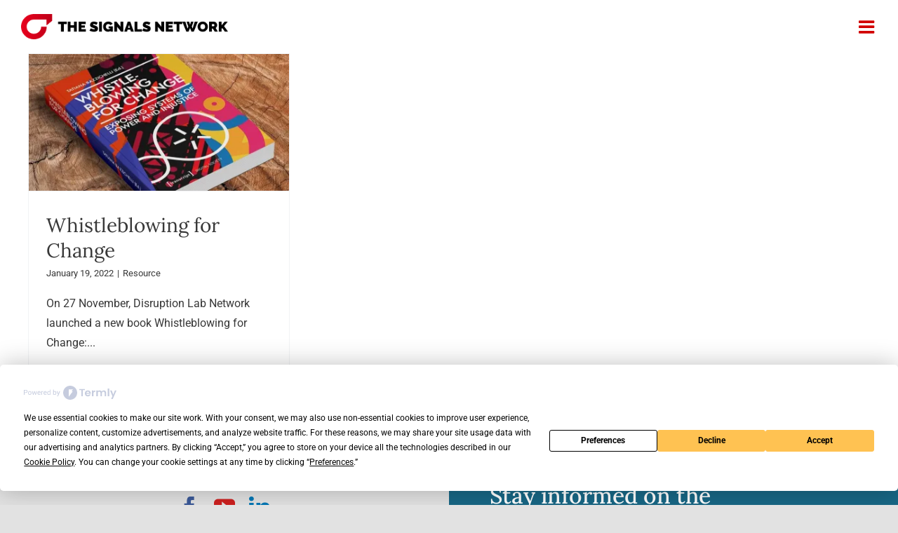

--- FILE ---
content_type: text/html; charset=UTF-8
request_url: https://thesignalsnetwork.org/tag/book/
body_size: 24846
content:
<!DOCTYPE html><html class="avada-html-layout-wide avada-html-header-position-top avada-html-is-archive" lang="en-US"><head><meta http-equiv="Content-Type" content="text/html; charset=utf-8"/><script>if(navigator.userAgent.match(/MSIE|Internet Explorer/i)||navigator.userAgent.match(/Trident\/7\..*?rv:11/i)){var href=document.location.href;if(!href.match(/[?&]nowprocket/)){if(href.indexOf("?")==-1){if(href.indexOf("#")==-1){document.location.href=href+"?nowprocket=1"}else{document.location.href=href.replace("#","?nowprocket=1#")}}else{if(href.indexOf("#")==-1){document.location.href=href+"&nowprocket=1"}else{document.location.href=href.replace("#","&nowprocket=1#")}}}}</script><script>(()=>{class RocketLazyLoadScripts{constructor(){this.v="2.0.3",this.userEvents=["keydown","keyup","mousedown","mouseup","mousemove","mouseover","mouseenter","mouseout","mouseleave","touchmove","touchstart","touchend","touchcancel","wheel","click","dblclick","input","visibilitychange"],this.attributeEvents=["onblur","onclick","oncontextmenu","ondblclick","onfocus","onmousedown","onmouseenter","onmouseleave","onmousemove","onmouseout","onmouseover","onmouseup","onmousewheel","onscroll","onsubmit"]}async t(){this.i(),this.o(),/iP(ad|hone)/.test(navigator.userAgent)&&this.h(),this.u(),this.l(this),this.m(),this.k(this),this.p(this),this._(),await Promise.all([this.R(),this.L()]),this.lastBreath=Date.now(),this.S(this),this.P(),this.D(),this.O(),this.M(),await this.C(this.delayedScripts.normal),await this.C(this.delayedScripts.defer),await this.C(this.delayedScripts.async),this.F("domReady"),await this.T(),await this.j(),await this.I(),this.F("windowLoad"),await this.A(),window.dispatchEvent(new Event("rocket-allScriptsLoaded")),this.everythingLoaded=!0,this.lastTouchEnd&&await new Promise((t=>setTimeout(t,500-Date.now()+this.lastTouchEnd))),this.H(),this.F("all"),this.U(),this.W()}i(){this.CSPIssue=sessionStorage.getItem("rocketCSPIssue"),document.addEventListener("securitypolicyviolation",(t=>{this.CSPIssue||"script-src-elem"!==t.violatedDirective||"data"!==t.blockedURI||(this.CSPIssue=!0,sessionStorage.setItem("rocketCSPIssue",!0))}),{isRocket:!0})}o(){window.addEventListener("pageshow",(t=>{this.persisted=t.persisted,this.realWindowLoadedFired=!0}),{isRocket:!0}),window.addEventListener("pagehide",(()=>{this.onFirstUserAction=null}),{isRocket:!0})}h(){let t;function e(e){t=e}window.addEventListener("touchstart",e,{isRocket:!0}),window.addEventListener("touchend",(function i(o){Math.abs(o.changedTouches[0].pageX-t.changedTouches[0].pageX)<10&&Math.abs(o.changedTouches[0].pageY-t.changedTouches[0].pageY)<10&&o.timeStamp-t.timeStamp<200&&(o.target.dispatchEvent(new PointerEvent("click",{target:o.target,bubbles:!0,cancelable:!0,detail:1})),event.preventDefault(),window.removeEventListener("touchstart",e,{isRocket:!0}),window.removeEventListener("touchend",i,{isRocket:!0}))}),{isRocket:!0})}q(t){this.userActionTriggered||("mousemove"!==t.type||this.firstMousemoveIgnored?"keyup"===t.type||"mouseover"===t.type||"mouseout"===t.type||(this.userActionTriggered=!0,this.onFirstUserAction&&this.onFirstUserAction()):this.firstMousemoveIgnored=!0),"click"===t.type&&t.preventDefault(),this.savedUserEvents.length>0&&(t.stopPropagation(),t.stopImmediatePropagation()),"touchstart"===this.lastEvent&&"touchend"===t.type&&(this.lastTouchEnd=Date.now()),"click"===t.type&&(this.lastTouchEnd=0),this.lastEvent=t.type,this.savedUserEvents.push(t)}u(){this.savedUserEvents=[],this.userEventHandler=this.q.bind(this),this.userEvents.forEach((t=>window.addEventListener(t,this.userEventHandler,{passive:!1,isRocket:!0})))}U(){this.userEvents.forEach((t=>window.removeEventListener(t,this.userEventHandler,{passive:!1,isRocket:!0}))),this.savedUserEvents.forEach((t=>{t.target.dispatchEvent(new window[t.constructor.name](t.type,t))}))}m(){this.eventsMutationObserver=new MutationObserver((t=>{const e="return false";for(const i of t){if("attributes"===i.type){const t=i.target.getAttribute(i.attributeName);t&&t!==e&&(i.target.setAttribute("data-rocket-"+i.attributeName,t),i.target["rocket"+i.attributeName]=new Function("event",t),i.target.setAttribute(i.attributeName,e))}"childList"===i.type&&i.addedNodes.forEach((t=>{if(t.nodeType===Node.ELEMENT_NODE)for(const i of t.attributes)this.attributeEvents.includes(i.name)&&i.value&&""!==i.value&&(t.setAttribute("data-rocket-"+i.name,i.value),t["rocket"+i.name]=new Function("event",i.value),t.setAttribute(i.name,e))}))}})),this.eventsMutationObserver.observe(document,{subtree:!0,childList:!0,attributeFilter:this.attributeEvents})}H(){this.eventsMutationObserver.disconnect(),this.attributeEvents.forEach((t=>{document.querySelectorAll("[data-rocket-"+t+"]").forEach((e=>{e.setAttribute(t,e.getAttribute("data-rocket-"+t)),e.removeAttribute("data-rocket-"+t)}))}))}k(t){Object.defineProperty(HTMLElement.prototype,"onclick",{get(){return this.rocketonclick||null},set(e){this.rocketonclick=e,this.setAttribute(t.everythingLoaded?"onclick":"data-rocket-onclick","this.rocketonclick(event)")}})}S(t){function e(e,i){let o=e[i];e[i]=null,Object.defineProperty(e,i,{get:()=>o,set(s){t.everythingLoaded?o=s:e["rocket"+i]=o=s}})}e(document,"onreadystatechange"),e(window,"onload"),e(window,"onpageshow");try{Object.defineProperty(document,"readyState",{get:()=>t.rocketReadyState,set(e){t.rocketReadyState=e},configurable:!0}),document.readyState="loading"}catch(t){console.log("WPRocket DJE readyState conflict, bypassing")}}l(t){this.originalAddEventListener=EventTarget.prototype.addEventListener,this.originalRemoveEventListener=EventTarget.prototype.removeEventListener,this.savedEventListeners=[],EventTarget.prototype.addEventListener=function(e,i,o){o&&o.isRocket||!t.B(e,this)&&!t.userEvents.includes(e)||t.B(e,this)&&!t.userActionTriggered||e.startsWith("rocket-")||t.everythingLoaded?t.originalAddEventListener.call(this,e,i,o):t.savedEventListeners.push({target:this,remove:!1,type:e,func:i,options:o})},EventTarget.prototype.removeEventListener=function(e,i,o){o&&o.isRocket||!t.B(e,this)&&!t.userEvents.includes(e)||t.B(e,this)&&!t.userActionTriggered||e.startsWith("rocket-")||t.everythingLoaded?t.originalRemoveEventListener.call(this,e,i,o):t.savedEventListeners.push({target:this,remove:!0,type:e,func:i,options:o})}}F(t){"all"===t&&(EventTarget.prototype.addEventListener=this.originalAddEventListener,EventTarget.prototype.removeEventListener=this.originalRemoveEventListener),this.savedEventListeners=this.savedEventListeners.filter((e=>{let i=e.type,o=e.target||window;return"domReady"===t&&"DOMContentLoaded"!==i&&"readystatechange"!==i||("windowLoad"===t&&"load"!==i&&"readystatechange"!==i&&"pageshow"!==i||(this.B(i,o)&&(i="rocket-"+i),e.remove?o.removeEventListener(i,e.func,e.options):o.addEventListener(i,e.func,e.options),!1))}))}p(t){let e;function i(e){return t.everythingLoaded?e:e.split(" ").map((t=>"load"===t||t.startsWith("load.")?"rocket-jquery-load":t)).join(" ")}function o(o){function s(e){const s=o.fn[e];o.fn[e]=o.fn.init.prototype[e]=function(){return this[0]===window&&t.userActionTriggered&&("string"==typeof arguments[0]||arguments[0]instanceof String?arguments[0]=i(arguments[0]):"object"==typeof arguments[0]&&Object.keys(arguments[0]).forEach((t=>{const e=arguments[0][t];delete arguments[0][t],arguments[0][i(t)]=e}))),s.apply(this,arguments),this}}if(o&&o.fn&&!t.allJQueries.includes(o)){const e={DOMContentLoaded:[],"rocket-DOMContentLoaded":[]};for(const t in e)document.addEventListener(t,(()=>{e[t].forEach((t=>t()))}),{isRocket:!0});o.fn.ready=o.fn.init.prototype.ready=function(i){function s(){parseInt(o.fn.jquery)>2?setTimeout((()=>i.bind(document)(o))):i.bind(document)(o)}return t.realDomReadyFired?!t.userActionTriggered||t.fauxDomReadyFired?s():e["rocket-DOMContentLoaded"].push(s):e.DOMContentLoaded.push(s),o([])},s("on"),s("one"),s("off"),t.allJQueries.push(o)}e=o}t.allJQueries=[],o(window.jQuery),Object.defineProperty(window,"jQuery",{get:()=>e,set(t){o(t)}})}P(){const t=new Map;document.write=document.writeln=function(e){const i=document.currentScript,o=document.createRange(),s=i.parentElement;let n=t.get(i);void 0===n&&(n=i.nextSibling,t.set(i,n));const c=document.createDocumentFragment();o.setStart(c,0),c.appendChild(o.createContextualFragment(e)),s.insertBefore(c,n)}}async R(){return new Promise((t=>{this.userActionTriggered?t():this.onFirstUserAction=t}))}async L(){return new Promise((t=>{document.addEventListener("DOMContentLoaded",(()=>{this.realDomReadyFired=!0,t()}),{isRocket:!0})}))}async I(){return this.realWindowLoadedFired?Promise.resolve():new Promise((t=>{window.addEventListener("load",t,{isRocket:!0})}))}M(){this.pendingScripts=[];this.scriptsMutationObserver=new MutationObserver((t=>{for(const e of t)e.addedNodes.forEach((t=>{"SCRIPT"!==t.tagName||t.noModule||t.isWPRocket||this.pendingScripts.push({script:t,promise:new Promise((e=>{const i=()=>{const i=this.pendingScripts.findIndex((e=>e.script===t));i>=0&&this.pendingScripts.splice(i,1),e()};t.addEventListener("load",i,{isRocket:!0}),t.addEventListener("error",i,{isRocket:!0}),setTimeout(i,1e3)}))})}))})),this.scriptsMutationObserver.observe(document,{childList:!0,subtree:!0})}async j(){await this.J(),this.pendingScripts.length?(await this.pendingScripts[0].promise,await this.j()):this.scriptsMutationObserver.disconnect()}D(){this.delayedScripts={normal:[],async:[],defer:[]},document.querySelectorAll("script[type$=rocketlazyloadscript]").forEach((t=>{t.hasAttribute("data-rocket-src")?t.hasAttribute("async")&&!1!==t.async?this.delayedScripts.async.push(t):t.hasAttribute("defer")&&!1!==t.defer||"module"===t.getAttribute("data-rocket-type")?this.delayedScripts.defer.push(t):this.delayedScripts.normal.push(t):this.delayedScripts.normal.push(t)}))}async _(){await this.L();let t=[];document.querySelectorAll("script[type$=rocketlazyloadscript][data-rocket-src]").forEach((e=>{let i=e.getAttribute("data-rocket-src");if(i&&!i.startsWith("data:")){i.startsWith("//")&&(i=location.protocol+i);try{const o=new URL(i).origin;o!==location.origin&&t.push({src:o,crossOrigin:e.crossOrigin||"module"===e.getAttribute("data-rocket-type")})}catch(t){}}})),t=[...new Map(t.map((t=>[JSON.stringify(t),t]))).values()],this.N(t,"preconnect")}async $(t){if(await this.G(),!0!==t.noModule||!("noModule"in HTMLScriptElement.prototype))return new Promise((e=>{let i;function o(){(i||t).setAttribute("data-rocket-status","executed"),e()}try{if(navigator.userAgent.includes("Firefox/")||""===navigator.vendor||this.CSPIssue)i=document.createElement("script"),[...t.attributes].forEach((t=>{let e=t.nodeName;"type"!==e&&("data-rocket-type"===e&&(e="type"),"data-rocket-src"===e&&(e="src"),i.setAttribute(e,t.nodeValue))})),t.text&&(i.text=t.text),t.nonce&&(i.nonce=t.nonce),i.hasAttribute("src")?(i.addEventListener("load",o,{isRocket:!0}),i.addEventListener("error",(()=>{i.setAttribute("data-rocket-status","failed-network"),e()}),{isRocket:!0}),setTimeout((()=>{i.isConnected||e()}),1)):(i.text=t.text,o()),i.isWPRocket=!0,t.parentNode.replaceChild(i,t);else{const i=t.getAttribute("data-rocket-type"),s=t.getAttribute("data-rocket-src");i?(t.type=i,t.removeAttribute("data-rocket-type")):t.removeAttribute("type"),t.addEventListener("load",o,{isRocket:!0}),t.addEventListener("error",(i=>{this.CSPIssue&&i.target.src.startsWith("data:")?(console.log("WPRocket: CSP fallback activated"),t.removeAttribute("src"),this.$(t).then(e)):(t.setAttribute("data-rocket-status","failed-network"),e())}),{isRocket:!0}),s?(t.fetchPriority="high",t.removeAttribute("data-rocket-src"),t.src=s):t.src="data:text/javascript;base64,"+window.btoa(unescape(encodeURIComponent(t.text)))}}catch(i){t.setAttribute("data-rocket-status","failed-transform"),e()}}));t.setAttribute("data-rocket-status","skipped")}async C(t){const e=t.shift();return e?(e.isConnected&&await this.$(e),this.C(t)):Promise.resolve()}O(){this.N([...this.delayedScripts.normal,...this.delayedScripts.defer,...this.delayedScripts.async],"preload")}N(t,e){this.trash=this.trash||[];let i=!0;var o=document.createDocumentFragment();t.forEach((t=>{const s=t.getAttribute&&t.getAttribute("data-rocket-src")||t.src;if(s&&!s.startsWith("data:")){const n=document.createElement("link");n.href=s,n.rel=e,"preconnect"!==e&&(n.as="script",n.fetchPriority=i?"high":"low"),t.getAttribute&&"module"===t.getAttribute("data-rocket-type")&&(n.crossOrigin=!0),t.crossOrigin&&(n.crossOrigin=t.crossOrigin),t.integrity&&(n.integrity=t.integrity),t.nonce&&(n.nonce=t.nonce),o.appendChild(n),this.trash.push(n),i=!1}})),document.head.appendChild(o)}W(){this.trash.forEach((t=>t.remove()))}async T(){try{document.readyState="interactive"}catch(t){}this.fauxDomReadyFired=!0;try{await this.G(),document.dispatchEvent(new Event("rocket-readystatechange")),await this.G(),document.rocketonreadystatechange&&document.rocketonreadystatechange(),await this.G(),document.dispatchEvent(new Event("rocket-DOMContentLoaded")),await this.G(),window.dispatchEvent(new Event("rocket-DOMContentLoaded"))}catch(t){console.error(t)}}async A(){try{document.readyState="complete"}catch(t){}try{await this.G(),document.dispatchEvent(new Event("rocket-readystatechange")),await this.G(),document.rocketonreadystatechange&&document.rocketonreadystatechange(),await this.G(),window.dispatchEvent(new Event("rocket-load")),await this.G(),window.rocketonload&&window.rocketonload(),await this.G(),this.allJQueries.forEach((t=>t(window).trigger("rocket-jquery-load"))),await this.G();const t=new Event("rocket-pageshow");t.persisted=this.persisted,window.dispatchEvent(t),await this.G(),window.rocketonpageshow&&window.rocketonpageshow({persisted:this.persisted})}catch(t){console.error(t)}}async G(){Date.now()-this.lastBreath>45&&(await this.J(),this.lastBreath=Date.now())}async J(){return document.hidden?new Promise((t=>setTimeout(t))):new Promise((t=>requestAnimationFrame(t)))}B(t,e){return e===document&&"readystatechange"===t||(e===document&&"DOMContentLoaded"===t||(e===window&&"DOMContentLoaded"===t||(e===window&&"load"===t||e===window&&"pageshow"===t)))}static run(){(new RocketLazyLoadScripts).t()}}RocketLazyLoadScripts.run()})();</script> <meta http-equiv="X-UA-Compatible" content="IE=edge" /><meta name="viewport" content="width=device-width, initial-scale=1" /> <script
				type="text/javascript"
				src="https://app.termly.io/resource-blocker/2d4f4289-84d4-4204-a651-6a6d58ca2865?autoBlock=on"></script><meta name='robots' content='noindex, follow' /><title>book Archives - The Signals Network</title><meta property="og:locale" content="en_US" /><meta property="og:type" content="article" /><meta property="og:title" content="book Archives - The Signals Network" /><meta property="og:url" content="https://thesignalsnetwork.org/tag/book/" /><meta property="og:site_name" content="The Signals Network" /><meta property="og:image" content="https://i0.wp.com/thesignalsnetwork.org/wp-content/uploads/2021/12/BG-whistleblowers-resize.png?fit=1200%2C630&ssl=1" /><meta property="og:image:width" content="1200" /><meta property="og:image:height" content="630" /><meta property="og:image:type" content="image/png" /><meta name="twitter:card" content="summary_large_image" /><meta name="twitter:site" content="@TheSignalsNetw" /> <script type="application/ld+json" class="yoast-schema-graph">{"@context":"https://schema.org","@graph":[{"@type":"CollectionPage","@id":"https://thesignalsnetwork.org/tag/book/","url":"https://thesignalsnetwork.org/tag/book/","name":"book Archives - The Signals Network","isPartOf":{"@id":"https://thesignalsnetwork.org/#website"},"primaryImageOfPage":{"@id":"https://thesignalsnetwork.org/tag/book/#primaryimage"},"image":{"@id":"https://thesignalsnetwork.org/tag/book/#primaryimage"},"thumbnailUrl":"https://i0.wp.com/thesignalsnetwork.org/wp-content/uploads/2022/01/DNL-Book-Banner-1200x630-1.jpg?fit=1200%2C630&ssl=1","breadcrumb":{"@id":"https://thesignalsnetwork.org/tag/book/#breadcrumb"},"inLanguage":"en-US"},{"@type":"ImageObject","inLanguage":"en-US","@id":"https://thesignalsnetwork.org/tag/book/#primaryimage","url":"https://i0.wp.com/thesignalsnetwork.org/wp-content/uploads/2022/01/DNL-Book-Banner-1200x630-1.jpg?fit=1200%2C630&ssl=1","contentUrl":"https://i0.wp.com/thesignalsnetwork.org/wp-content/uploads/2022/01/DNL-Book-Banner-1200x630-1.jpg?fit=1200%2C630&ssl=1","width":1200,"height":630,"caption":"Whistleblowing for Change book"},{"@type":"BreadcrumbList","@id":"https://thesignalsnetwork.org/tag/book/#breadcrumb","itemListElement":[{"@type":"ListItem","position":1,"name":"Home","item":"https://thesignalsnetwork.org/"},{"@type":"ListItem","position":2,"name":"book"}]},{"@type":"WebSite","@id":"https://thesignalsnetwork.org/#website","url":"https://thesignalsnetwork.org/","name":"The Signals Network","description":"Holding power accountable one whistleblower at a time.","publisher":{"@id":"https://thesignalsnetwork.org/#organization"},"potentialAction":[{"@type":"SearchAction","target":{"@type":"EntryPoint","urlTemplate":"https://thesignalsnetwork.org/?s={search_term_string}"},"query-input":{"@type":"PropertyValueSpecification","valueRequired":true,"valueName":"search_term_string"}}],"inLanguage":"en-US"},{"@type":"Organization","@id":"https://thesignalsnetwork.org/#organization","name":"The Signals Network","url":"https://thesignalsnetwork.org/","logo":{"@type":"ImageObject","inLanguage":"en-US","@id":"https://thesignalsnetwork.org/#/schema/logo/image/","url":"https://i0.wp.com/thesignalsnetwork.org/wp-content/uploads/2023/07/The-Signals-Network_Logo_Horiz_f11.png?fit=1133%2C233&ssl=1","contentUrl":"https://i0.wp.com/thesignalsnetwork.org/wp-content/uploads/2023/07/The-Signals-Network_Logo_Horiz_f11.png?fit=1133%2C233&ssl=1","width":1133,"height":233,"caption":"The Signals Network"},"image":{"@id":"https://thesignalsnetwork.org/#/schema/logo/image/"},"sameAs":["https://www.facebook.com/TheSignalsNetwork/","https://x.com/TheSignalsNetw","https://www.youtube.com/@thesignalsnetworkthewhistl9703","https://www.linkedin.com/company/the-signals-foundation/"]}]}</script> <link rel='dns-prefetch' href='//stats.wp.com' /><link rel='preconnect' href='//i0.wp.com' /><link rel='preconnect' href='//c0.wp.com' /><link rel="alternate" type="application/rss+xml" title="The Signals Network &raquo; Feed" href="https://thesignalsnetwork.org/feed/" /><link rel="shortcut icon" href="https://thesignalsnetwork.org/wp-content/uploads/2021/12/the-signals_icon-100x100-1.png" type="image/x-icon" /><style id='wp-img-auto-sizes-contain-inline-css' type='text/css'>img:is([sizes=auto i],[sizes^="auto," i]){contain-intrinsic-size:3000px 1500px}</style><link rel='stylesheet' id='wp-components-css' href='https://thesignalsnetwork.org/wp-includes/css/dist/components/style.min.css?ver=87f3bb1e4e47fc45ef004cbb403530ef' type='text/css' media='all' /><link rel='stylesheet' id='wp-preferences-css' href='https://thesignalsnetwork.org/wp-includes/css/dist/preferences/style.min.css?ver=87f3bb1e4e47fc45ef004cbb403530ef' type='text/css' media='all' /><link rel='stylesheet' id='wp-block-editor-css' href='https://thesignalsnetwork.org/wp-includes/css/dist/block-editor/style.min.css?ver=87f3bb1e4e47fc45ef004cbb403530ef' type='text/css' media='all' /><link rel='stylesheet' id='popup-maker-block-library-style-css' href='https://thesignalsnetwork.org/wp-content/cache/autoptimize/css/autoptimize_single_9963176ef6137ecf4405a5ccd36aa797.css?ver=dbea705cfafe089d65f1' type='text/css' media='all' /><link rel='stylesheet' id='h5p-plugin-styles-css' href='https://thesignalsnetwork.org/wp-content/cache/background-css/1/thesignalsnetwork.org/wp-content/plugins/h5p/h5p-php-library/styles/h5p.css?ver=1.16.0&wpr_t=1768573217' type='text/css' media='all' /><link rel='stylesheet' id='child-style-css' href='https://thesignalsnetwork.org/wp-content/themes/Avada-Child-Theme/style.css?ver=87f3bb1e4e47fc45ef004cbb403530ef' type='text/css' media='all' /><link rel='stylesheet' id='fusion-dynamic-css-css' href='https://thesignalsnetwork.org/wp-content/cache/background-css/1/thesignalsnetwork.org/wp-content/uploads/fusion-styles/8a4f3c49d43237c6c3c88d1063a80ce7.min.css?ver=3.12.2&wpr_t=1768573217' type='text/css' media='all' /><style id='rocket-lazyload-inline-css' type='text/css'>.rll-youtube-player{position:relative;padding-bottom:56.23%;height:0;overflow:hidden;max-width:100%}.rll-youtube-player:focus-within{outline:2px solid currentColor;outline-offset:5px}.rll-youtube-player iframe{position:absolute;top:0;left:0;width:100%;height:100%;z-index:100;background:0 0}.rll-youtube-player img{bottom:0;display:block;left:0;margin:auto;max-width:100%;width:100%;position:absolute;right:0;top:0;border:none;height:auto;-webkit-transition:.4s all;-moz-transition:.4s all;transition:.4s all}.rll-youtube-player img:hover{-webkit-filter:brightness(75%)}.rll-youtube-player .play{height:100%;width:100%;left:0;top:0;position:absolute;background:var(--wpr-bg-661b729d-1c0e-4662-9f70-d804d412a022) no-repeat center;background-color:transparent !important;cursor:pointer;border:none}</style> <script type="rocketlazyloadscript" data-rocket-type="text/javascript" data-rocket-src="https://thesignalsnetwork.org/wp-includes/js/jquery/jquery.min.js?ver=3.7.1" id="jquery-core-js"></script> <script type="rocketlazyloadscript" data-rocket-type="text/javascript" data-rocket-src="https://thesignalsnetwork.org/wp-includes/js/jquery/jquery-migrate.min.js?ver=3.4.1" id="jquery-migrate-js" data-rocket-defer defer></script> <style>img#wpstats{display:none}</style><link rel="preload" href="https://thesignalsnetwork.org/wp-content/themes/Avada/includes/lib/assets/fonts/icomoon/awb-icons.woff" as="font" type="font/woff" crossorigin><link rel="preload" href="//thesignalsnetwork.org/wp-content/themes/Avada/includes/lib/assets/fonts/fontawesome/webfonts/fa-brands-400.woff2" as="font" type="font/woff2" crossorigin><link rel="preload" href="//thesignalsnetwork.org/wp-content/themes/Avada/includes/lib/assets/fonts/fontawesome/webfonts/fa-regular-400.woff2" as="font" type="font/woff2" crossorigin><link rel="preload" href="//thesignalsnetwork.org/wp-content/themes/Avada/includes/lib/assets/fonts/fontawesome/webfonts/fa-solid-900.woff2" as="font" type="font/woff2" crossorigin><link rel="preload" href="https://thesignalsnetwork.org/wp-content/uploads/fusion-icons/Basic-v1.0/fonts/Basic.ttf?japchj" as="font" type="font/ttf" crossorigin><link rel="preload" href="https://fonts.gstatic.com/s/lora/v37/0QIvMX1D_JOuMwr7Iw.woff2" as="font" type="font/woff2" crossorigin><link rel="preload" href="https://fonts.gstatic.com/s/lora/v37/0QIvMX1D_JOuMwr7Iw.woff2" as="font" type="font/woff2" crossorigin><link rel="preload" href="https://fonts.gstatic.com/s/roboto/v50/KFO7CnqEu92Fr1ME7kSn66aGLdTylUAMa3yUBA.woff2" as="font" type="font/woff2" crossorigin><link rel="preload" href="https://fonts.gstatic.com/s/roboto/v50/KFO7CnqEu92Fr1ME7kSn66aGLdTylUAMa3yUBA.woff2" as="font" type="font/woff2" crossorigin><style type="text/css" id="css-fb-visibility">@media screen and (max-width:640px){.fusion-no-small-visibility{display:none !important}body .sm-text-align-center{text-align:center !important}body .sm-text-align-left{text-align:left !important}body .sm-text-align-right{text-align:right !important}body .sm-flex-align-center{justify-content:center !important}body .sm-flex-align-flex-start{justify-content:flex-start !important}body .sm-flex-align-flex-end{justify-content:flex-end !important}body .sm-mx-auto{margin-left:auto !important;margin-right:auto !important}body .sm-ml-auto{margin-left:auto !important}body .sm-mr-auto{margin-right:auto !important}body .fusion-absolute-position-small{position:absolute;top:auto;width:100%}.awb-sticky.awb-sticky-small{position:sticky;top:var(--awb-sticky-offset,0)}}@media screen and (min-width:641px) and (max-width:1024px){.fusion-no-medium-visibility{display:none !important}body .md-text-align-center{text-align:center !important}body .md-text-align-left{text-align:left !important}body .md-text-align-right{text-align:right !important}body .md-flex-align-center{justify-content:center !important}body .md-flex-align-flex-start{justify-content:flex-start !important}body .md-flex-align-flex-end{justify-content:flex-end !important}body .md-mx-auto{margin-left:auto !important;margin-right:auto !important}body .md-ml-auto{margin-left:auto !important}body .md-mr-auto{margin-right:auto !important}body .fusion-absolute-position-medium{position:absolute;top:auto;width:100%}.awb-sticky.awb-sticky-medium{position:sticky;top:var(--awb-sticky-offset,0)}}@media screen and (min-width:1025px){.fusion-no-large-visibility{display:none !important}body .lg-text-align-center{text-align:center !important}body .lg-text-align-left{text-align:left !important}body .lg-text-align-right{text-align:right !important}body .lg-flex-align-center{justify-content:center !important}body .lg-flex-align-flex-start{justify-content:flex-start !important}body .lg-flex-align-flex-end{justify-content:flex-end !important}body .lg-mx-auto{margin-left:auto !important;margin-right:auto !important}body .lg-ml-auto{margin-left:auto !important}body .lg-mr-auto{margin-right:auto !important}body .fusion-absolute-position-large{position:absolute;top:auto;width:100%}.awb-sticky.awb-sticky-large{position:sticky;top:var(--awb-sticky-offset,0)}}</style><style type="text/css" id="wp-custom-css">.d-table{height:auto !important;color:blue}.fusion-button.button-flat.button-small.button-custom.fusion-button-default.button-5{background-color:#fff !important}</style> <script type="rocketlazyloadscript" data-rocket-type="text/javascript">var doc=document.documentElement;doc.setAttribute('data-useragent',navigator.userAgent);</script> <style type="text/css" id="fusion-builder-template-footer-css">.keela-form-block[data-v-fe4a3a42]{max-width:100% !important}</style><meta name="google-site-verification" content="mjr2tGCduOsY1MRyTrDzmVEsmwZJO8W3mxjRv290I4Y" />  <script type="rocketlazyloadscript">(function(w,d,s,l,i){w[l]=w[l]||[];w[l].push({'gtm.start':new Date().getTime(),event:'gtm.js'});var f=d.getElementsByTagName(s)[0],j=d.createElement(s),dl=l!='dataLayer'?'&l='+l:'';j.async=true;j.src='https://www.googletagmanager.com/gtm.js?id='+i+dl;f.parentNode.insertBefore(j,f);})(window,document,'script','dataLayer','GTM-5WQZ6QT');</script>  <script type="rocketlazyloadscript" async data-rocket-src="https://www.googletagmanager.com/gtag/js?id=UA-112115975-1"></script> <script type="rocketlazyloadscript">window.dataLayer=window.dataLayer||[];function gtag(){dataLayer.push(arguments);}
gtag('js',new Date());gtag('config','UA-112115975-1');gtag('config','AW-10897180920');</script> <script type="rocketlazyloadscript">if(location.pathname=="/"||location.pathname=="/twh/"){gtag('event','conversion',{'send_to':'AW-10897180920/suGECJuribsDEPiRl8wo'});_linkedin_partner_id="3970162";window._linkedin_data_partner_ids=window._linkedin_data_partner_ids||[];window._linkedin_data_partner_ids.push(_linkedin_partner_id);</script><script type="rocketlazyloadscript" data-rocket-type="text/javascript">(function(l){if(!l){window.lintrk=function(a,b){window.lintrk.q.push([a,b])};window.lintrk.q=[]}
var s=document.getElementsByTagName("script")[0];var b=document.createElement("script");b.type="text/javascript";b.async=true;b.src="https://snap.licdn.com/li.lms-analytics/insight.min.js";s.parentNode.insertBefore(b,s);})(window.lintrk);}else{}</script> <noscript> <img height="1" width="1" style="display:none;" alt="" src="https://px.ads.linkedin.com/collect/?pid=3970162&fmt=gif" /> </noscript><noscript><style id="rocket-lazyload-nojs-css">.rll-youtube-player,[data-lazy-src]{display:none !important}</style></noscript><link rel="stylesheet" href="https://d3n6by2snqaq74.cloudfront.net/forms/keela-forms.min.css" type="text/css"> <script defer type="rocketlazyloadscript" data-rocket-type="text/javascript" data-rocket-src="https://d3n6by2snqaq74.cloudfront.net/forms/keela-forms.min.js"></script> <script type="rocketlazyloadscript" async>window.Keela={id:"vKuTwst2MqrbZsXqw"};</script> <style>.keela-form-block[data-v-fe4a3a42]{max-width:100% !important}</style><style id='global-styles-inline-css' type='text/css'>:root{--wp--preset--aspect-ratio--square:1;--wp--preset--aspect-ratio--4-3:4/3;--wp--preset--aspect-ratio--3-4:3/4;--wp--preset--aspect-ratio--3-2:3/2;--wp--preset--aspect-ratio--2-3:2/3;--wp--preset--aspect-ratio--16-9:16/9;--wp--preset--aspect-ratio--9-16:9/16;--wp--preset--color--black:#000;--wp--preset--color--cyan-bluish-gray:#abb8c3;--wp--preset--color--white:#fff;--wp--preset--color--pale-pink:#f78da7;--wp--preset--color--vivid-red:#cf2e2e;--wp--preset--color--luminous-vivid-orange:#ff6900;--wp--preset--color--luminous-vivid-amber:#fcb900;--wp--preset--color--light-green-cyan:#7bdcb5;--wp--preset--color--vivid-green-cyan:#00d084;--wp--preset--color--pale-cyan-blue:#8ed1fc;--wp--preset--color--vivid-cyan-blue:#0693e3;--wp--preset--color--vivid-purple:#9b51e0;--wp--preset--color--awb-color-1:#fff;--wp--preset--color--awb-color-2:#f9f9fb;--wp--preset--color--awb-color-3:#f2f3f5;--wp--preset--color--awb-color-4:#e2e2e2;--wp--preset--color--awb-color-5:#4a4e57;--wp--preset--color--awb-color-6:#383838;--wp--preset--color--awb-color-7:#d20000;--wp--preset--color--awb-color-8:#212934;--wp--preset--color--awb-color-custom-10:#65bc7b;--wp--preset--color--awb-color-custom-11:#333;--wp--preset--color--awb-color-custom-12:rgba(255,255,255,.8);--wp--preset--color--awb-color-custom-13:rgba(242,243,245,.8);--wp--preset--color--awb-color-custom-14:rgba(242,243,245,.7);--wp--preset--color--awb-color-custom-15:#1d242d;--wp--preset--color--awb-color-custom-16:#26303e;--wp--preset--color--awb-color-custom-17:#2c2c2e;--wp--preset--color--awb-color-custom-1:#186785;--wp--preset--color--awb-color-custom-2:#fff;--wp--preset--gradient--vivid-cyan-blue-to-vivid-purple:linear-gradient(135deg,#0693e3 0%,#9b51e0 100%);--wp--preset--gradient--light-green-cyan-to-vivid-green-cyan:linear-gradient(135deg,#7adcb4 0%,#00d082 100%);--wp--preset--gradient--luminous-vivid-amber-to-luminous-vivid-orange:linear-gradient(135deg,#fcb900 0%,#ff6900 100%);--wp--preset--gradient--luminous-vivid-orange-to-vivid-red:linear-gradient(135deg,#ff6900 0%,#cf2e2e 100%);--wp--preset--gradient--very-light-gray-to-cyan-bluish-gray:linear-gradient(135deg,#eee 0%,#a9b8c3 100%);--wp--preset--gradient--cool-to-warm-spectrum:linear-gradient(135deg,#4aeadc 0%,#9778d1 20%,#cf2aba 40%,#ee2c82 60%,#fb6962 80%,#fef84c 100%);--wp--preset--gradient--blush-light-purple:linear-gradient(135deg,#ffceec 0%,#9896f0 100%);--wp--preset--gradient--blush-bordeaux:linear-gradient(135deg,#fecda5 0%,#fe2d2d 50%,#6b003e 100%);--wp--preset--gradient--luminous-dusk:linear-gradient(135deg,#ffcb70 0%,#c751c0 50%,#4158d0 100%);--wp--preset--gradient--pale-ocean:linear-gradient(135deg,#fff5cb 0%,#b6e3d4 50%,#33a7b5 100%);--wp--preset--gradient--electric-grass:linear-gradient(135deg,#caf880 0%,#71ce7e 100%);--wp--preset--gradient--midnight:linear-gradient(135deg,#020381 0%,#2874fc 100%);--wp--preset--font-size--small:12px;--wp--preset--font-size--medium:20px;--wp--preset--font-size--large:24px;--wp--preset--font-size--x-large:42px;--wp--preset--font-size--normal:16px;--wp--preset--font-size--xlarge:32px;--wp--preset--font-size--huge:48px;--wp--preset--spacing--20:.44rem;--wp--preset--spacing--30:.67rem;--wp--preset--spacing--40:1rem;--wp--preset--spacing--50:1.5rem;--wp--preset--spacing--60:2.25rem;--wp--preset--spacing--70:3.38rem;--wp--preset--spacing--80:5.06rem;--wp--preset--shadow--natural:6px 6px 9px rgba(0,0,0,.2);--wp--preset--shadow--deep:12px 12px 50px rgba(0,0,0,.4);--wp--preset--shadow--sharp:6px 6px 0px rgba(0,0,0,.2);--wp--preset--shadow--outlined:6px 6px 0px -3px #fff,6px 6px #000;--wp--preset--shadow--crisp:6px 6px 0px #000}:where(.is-layout-flex){gap:.5em}:where(.is-layout-grid){gap:.5em}body .is-layout-flex{display:flex}.is-layout-flex{flex-wrap:wrap;align-items:center}.is-layout-flex>:is(*,div){margin:0}body .is-layout-grid{display:grid}.is-layout-grid>:is(*,div){margin:0}:where(.wp-block-columns.is-layout-flex){gap:2em}:where(.wp-block-columns.is-layout-grid){gap:2em}:where(.wp-block-post-template.is-layout-flex){gap:1.25em}:where(.wp-block-post-template.is-layout-grid){gap:1.25em}.has-black-color{color:var(--wp--preset--color--black) !important}.has-cyan-bluish-gray-color{color:var(--wp--preset--color--cyan-bluish-gray) !important}.has-white-color{color:var(--wp--preset--color--white) !important}.has-pale-pink-color{color:var(--wp--preset--color--pale-pink) !important}.has-vivid-red-color{color:var(--wp--preset--color--vivid-red) !important}.has-luminous-vivid-orange-color{color:var(--wp--preset--color--luminous-vivid-orange) !important}.has-luminous-vivid-amber-color{color:var(--wp--preset--color--luminous-vivid-amber) !important}.has-light-green-cyan-color{color:var(--wp--preset--color--light-green-cyan) !important}.has-vivid-green-cyan-color{color:var(--wp--preset--color--vivid-green-cyan) !important}.has-pale-cyan-blue-color{color:var(--wp--preset--color--pale-cyan-blue) !important}.has-vivid-cyan-blue-color{color:var(--wp--preset--color--vivid-cyan-blue) !important}.has-vivid-purple-color{color:var(--wp--preset--color--vivid-purple) !important}.has-black-background-color{background-color:var(--wp--preset--color--black) !important}.has-cyan-bluish-gray-background-color{background-color:var(--wp--preset--color--cyan-bluish-gray) !important}.has-white-background-color{background-color:var(--wp--preset--color--white) !important}.has-pale-pink-background-color{background-color:var(--wp--preset--color--pale-pink) !important}.has-vivid-red-background-color{background-color:var(--wp--preset--color--vivid-red) !important}.has-luminous-vivid-orange-background-color{background-color:var(--wp--preset--color--luminous-vivid-orange) !important}.has-luminous-vivid-amber-background-color{background-color:var(--wp--preset--color--luminous-vivid-amber) !important}.has-light-green-cyan-background-color{background-color:var(--wp--preset--color--light-green-cyan) !important}.has-vivid-green-cyan-background-color{background-color:var(--wp--preset--color--vivid-green-cyan) !important}.has-pale-cyan-blue-background-color{background-color:var(--wp--preset--color--pale-cyan-blue) !important}.has-vivid-cyan-blue-background-color{background-color:var(--wp--preset--color--vivid-cyan-blue) !important}.has-vivid-purple-background-color{background-color:var(--wp--preset--color--vivid-purple) !important}.has-black-border-color{border-color:var(--wp--preset--color--black) !important}.has-cyan-bluish-gray-border-color{border-color:var(--wp--preset--color--cyan-bluish-gray) !important}.has-white-border-color{border-color:var(--wp--preset--color--white) !important}.has-pale-pink-border-color{border-color:var(--wp--preset--color--pale-pink) !important}.has-vivid-red-border-color{border-color:var(--wp--preset--color--vivid-red) !important}.has-luminous-vivid-orange-border-color{border-color:var(--wp--preset--color--luminous-vivid-orange) !important}.has-luminous-vivid-amber-border-color{border-color:var(--wp--preset--color--luminous-vivid-amber) !important}.has-light-green-cyan-border-color{border-color:var(--wp--preset--color--light-green-cyan) !important}.has-vivid-green-cyan-border-color{border-color:var(--wp--preset--color--vivid-green-cyan) !important}.has-pale-cyan-blue-border-color{border-color:var(--wp--preset--color--pale-cyan-blue) !important}.has-vivid-cyan-blue-border-color{border-color:var(--wp--preset--color--vivid-cyan-blue) !important}.has-vivid-purple-border-color{border-color:var(--wp--preset--color--vivid-purple) !important}.has-vivid-cyan-blue-to-vivid-purple-gradient-background{background:var(--wp--preset--gradient--vivid-cyan-blue-to-vivid-purple) !important}.has-light-green-cyan-to-vivid-green-cyan-gradient-background{background:var(--wp--preset--gradient--light-green-cyan-to-vivid-green-cyan) !important}.has-luminous-vivid-amber-to-luminous-vivid-orange-gradient-background{background:var(--wp--preset--gradient--luminous-vivid-amber-to-luminous-vivid-orange) !important}.has-luminous-vivid-orange-to-vivid-red-gradient-background{background:var(--wp--preset--gradient--luminous-vivid-orange-to-vivid-red) !important}.has-very-light-gray-to-cyan-bluish-gray-gradient-background{background:var(--wp--preset--gradient--very-light-gray-to-cyan-bluish-gray) !important}.has-cool-to-warm-spectrum-gradient-background{background:var(--wp--preset--gradient--cool-to-warm-spectrum) !important}.has-blush-light-purple-gradient-background{background:var(--wp--preset--gradient--blush-light-purple) !important}.has-blush-bordeaux-gradient-background{background:var(--wp--preset--gradient--blush-bordeaux) !important}.has-luminous-dusk-gradient-background{background:var(--wp--preset--gradient--luminous-dusk) !important}.has-pale-ocean-gradient-background{background:var(--wp--preset--gradient--pale-ocean) !important}.has-electric-grass-gradient-background{background:var(--wp--preset--gradient--electric-grass) !important}.has-midnight-gradient-background{background:var(--wp--preset--gradient--midnight) !important}.has-small-font-size{font-size:var(--wp--preset--font-size--small) !important}.has-medium-font-size{font-size:var(--wp--preset--font-size--medium) !important}.has-large-font-size{font-size:var(--wp--preset--font-size--large) !important}.has-x-large-font-size{font-size:var(--wp--preset--font-size--x-large) !important}</style><style id='wp-block-library-inline-css' type='text/css'>:root{--wp-block-synced-color:#7a00df;--wp-block-synced-color--rgb:122,0,223;--wp-bound-block-color:var(--wp-block-synced-color);--wp-editor-canvas-background:#ddd;--wp-admin-theme-color:#007cba;--wp-admin-theme-color--rgb:0,124,186;--wp-admin-theme-color-darker-10:#006ba1;--wp-admin-theme-color-darker-10--rgb:0,107,160.5;--wp-admin-theme-color-darker-20:#005a87;--wp-admin-theme-color-darker-20--rgb:0,90,135;--wp-admin-border-width-focus:2px}@media (min-resolution:192dpi){:root{--wp-admin-border-width-focus:1.5px}}.wp-element-button{cursor:pointer}:root .has-very-light-gray-background-color{background-color:#eee}:root .has-very-dark-gray-background-color{background-color:#313131}:root .has-very-light-gray-color{color:#eee}:root .has-very-dark-gray-color{color:#313131}:root .has-vivid-green-cyan-to-vivid-cyan-blue-gradient-background{background:linear-gradient(135deg,#00d084,#0693e3)}:root .has-purple-crush-gradient-background{background:linear-gradient(135deg,#34e2e4,#4721fb 50%,#ab1dfe)}:root .has-hazy-dawn-gradient-background{background:linear-gradient(135deg,#faaca8,#dad0ec)}:root .has-subdued-olive-gradient-background{background:linear-gradient(135deg,#fafae1,#67a671)}:root .has-atomic-cream-gradient-background{background:linear-gradient(135deg,#fdd79a,#004a59)}:root .has-nightshade-gradient-background{background:linear-gradient(135deg,#330968,#31cdcf)}:root .has-midnight-gradient-background{background:linear-gradient(135deg,#020381,#2874fc)}:root{--wp--preset--font-size--normal:16px;--wp--preset--font-size--huge:42px}.has-regular-font-size{font-size:1em}.has-larger-font-size{font-size:2.625em}.has-normal-font-size{font-size:var(--wp--preset--font-size--normal)}.has-huge-font-size{font-size:var(--wp--preset--font-size--huge)}.has-text-align-center{text-align:center}.has-text-align-left{text-align:left}.has-text-align-right{text-align:right}.has-fit-text{white-space:nowrap!important}#end-resizable-editor-section{display:none}.aligncenter{clear:both}.items-justified-left{justify-content:flex-start}.items-justified-center{justify-content:center}.items-justified-right{justify-content:flex-end}.items-justified-space-between{justify-content:space-between}.screen-reader-text{border:0;clip-path:inset(50%);height:1px;margin:-1px;overflow:hidden;padding:0;position:absolute;width:1px;word-wrap:normal!important}.screen-reader-text:focus{background-color:#ddd;clip-path:none;color:#444;display:block;font-size:1em;height:auto;left:5px;line-height:normal;padding:15px 23px 14px;text-decoration:none;top:5px;width:auto;z-index:100000}html :where(.has-border-color){border-style:solid}html :where([style*=border-top-color]){border-top-style:solid}html :where([style*=border-right-color]){border-right-style:solid}html :where([style*=border-bottom-color]){border-bottom-style:solid}html :where([style*=border-left-color]){border-left-style:solid}html :where([style*=border-width]){border-style:solid}html :where([style*=border-top-width]){border-top-style:solid}html :where([style*=border-right-width]){border-right-style:solid}html :where([style*=border-bottom-width]){border-bottom-style:solid}html :where([style*=border-left-width]){border-left-style:solid}html :where(img[class*=wp-image-]){height:auto;max-width:100%}:where(figure){margin:0 0 1em}html :where(.is-position-sticky){--wp-admin--admin-bar--position-offset:var(--wp-admin--admin-bar--height,0px)}@media screen and (max-width:600px){html :where(.is-position-sticky){--wp-admin--admin-bar--position-offset:0px}}</style><style id='wp-block-library-theme-inline-css' type='text/css'>.wp-block-audio :where(figcaption){color:#555;font-size:13px;text-align:center}.is-dark-theme .wp-block-audio :where(figcaption){color:#ffffffa6}.wp-block-audio{margin:0 0 1em}.wp-block-code{border:1px solid #ccc;border-radius:4px;font-family:Menlo,Consolas,monaco,monospace;padding:.8em 1em}.wp-block-embed :where(figcaption){color:#555;font-size:13px;text-align:center}.is-dark-theme .wp-block-embed :where(figcaption){color:#ffffffa6}.wp-block-embed{margin:0 0 1em}.blocks-gallery-caption{color:#555;font-size:13px;text-align:center}.is-dark-theme .blocks-gallery-caption{color:#ffffffa6}:root :where(.wp-block-image figcaption){color:#555;font-size:13px;text-align:center}.is-dark-theme :root :where(.wp-block-image figcaption){color:#ffffffa6}.wp-block-image{margin:0 0 1em}.wp-block-pullquote{border-bottom:4px solid;border-top:4px solid;color:currentColor;margin-bottom:1.75em}.wp-block-pullquote :where(cite),.wp-block-pullquote :where(footer),.wp-block-pullquote__citation{color:currentColor;font-size:.8125em;font-style:normal;text-transform:uppercase}.wp-block-quote{border-left:.25em solid;margin:0 0 1.75em;padding-left:1em}.wp-block-quote cite,.wp-block-quote footer{color:currentColor;font-size:.8125em;font-style:normal;position:relative}.wp-block-quote:where(.has-text-align-right){border-left:none;border-right:.25em solid;padding-left:0;padding-right:1em}.wp-block-quote:where(.has-text-align-center){border:none;padding-left:0}.wp-block-quote.is-large,.wp-block-quote.is-style-large,.wp-block-quote:where(.is-style-plain){border:none}.wp-block-search .wp-block-search__label{font-weight:700}.wp-block-search__button{border:1px solid #ccc;padding:.375em .625em}:where(.wp-block-group.has-background){padding:1.25em 2.375em}.wp-block-separator.has-css-opacity{opacity:.4}.wp-block-separator{border:none;border-bottom:2px solid;margin-left:auto;margin-right:auto}.wp-block-separator.has-alpha-channel-opacity{opacity:1}.wp-block-separator:not(.is-style-wide):not(.is-style-dots){width:100px}.wp-block-separator.has-background:not(.is-style-dots){border-bottom:none;height:1px}.wp-block-separator.has-background:not(.is-style-wide):not(.is-style-dots){height:2px}.wp-block-table{margin:0 0 1em}.wp-block-table td,.wp-block-table th{word-break:normal}.wp-block-table :where(figcaption){color:#555;font-size:13px;text-align:center}.is-dark-theme .wp-block-table :where(figcaption){color:#ffffffa6}.wp-block-video :where(figcaption){color:#555;font-size:13px;text-align:center}.is-dark-theme .wp-block-video :where(figcaption){color:#ffffffa6}.wp-block-video{margin:0 0 1em}:root :where(.wp-block-template-part.has-background){margin-bottom:0;margin-top:0;padding:1.25em 2.375em}</style><style id='classic-theme-styles-inline-css' type='text/css'>/*! This file is auto-generated */
.wp-block-button__link{color:#fff;background-color:#32373c;border-radius:9999px;box-shadow:none;text-decoration:none;padding:calc(.667em + 2px) calc(1.333em + 2px);font-size:1.125em}.wp-block-file__button{background:#32373c;color:#fff;text-decoration:none}</style><style id="wpr-lazyload-bg-container"></style><style id="wpr-lazyload-bg-exclusion"></style><noscript><style id="wpr-lazyload-bg-nostyle">.h5p-throbber{--wpr-bg-6d9de5a8-73ac-4aa8-bf65-dddbe0f2c75e:url('https://thesignalsnetwork.org/wp-content/plugins/h5p/h5p-php-library/images/throbber.gif?ver=1.2.1')}.ilightbox-loader.metro-white div{--wpr-bg-1f419959-b338-4c94-aa56-89b54f8d1540:url('https://thesignalsnetwork.org/wp-content/plugins/fusion-builder/assets/images/iLightbox/metro-white-skin/preloader.gif')}.ilightbox-holder.metro-white .ilightbox-container .ilightbox-caption{--wpr-bg-3c75ea6b-6f75-470c-9bce-da5c820969f5:url('https://thesignalsnetwork.org/wp-content/plugins/fusion-builder/assets/images/iLightbox/metro-white-skin/caption-bg.png')}.ilightbox-holder.metro-white .ilightbox-container .ilightbox-social{--wpr-bg-2a6e187c-d6b2-43fb-9ef8-7258dcc3b710:url('https://thesignalsnetwork.org/wp-content/plugins/fusion-builder/assets/images/iLightbox/metro-white-skin/social-bg.png')}.ilightbox-holder.metro-white .ilightbox-alert{--wpr-bg-68a0cefc-b795-44f2-bd68-444409b3a54b:url('https://thesignalsnetwork.org/wp-content/plugins/fusion-builder/assets/images/iLightbox/metro-white-skin/alert.png')}.ilightbox-toolbar.metro-white a{--wpr-bg-1346cc09-fb83-4d46-a4cd-e6fe6d2d200c:url('https://thesignalsnetwork.org/wp-content/plugins/fusion-builder/assets/images/iLightbox/metro-white-skin/buttons.png')}.ilightbox-thumbnails.metro-white .ilightbox-thumbnails-grid .ilightbox-thumbnail .ilightbox-thumbnail-video{--wpr-bg-f652a07e-b7d2-4d0d-9f08-4c09aaa90e8f:url('https://thesignalsnetwork.org/wp-content/plugins/fusion-builder/assets/images/iLightbox/metro-white-skin/thumb-overlay-play.png')}.ilightbox-button.ilightbox-next-button.metro-white,.ilightbox-button.ilightbox-prev-button.metro-white{--wpr-bg-c49f87c8-20dc-4b21-9a8e-20a9e65025a5:url('https://thesignalsnetwork.org/wp-content/plugins/fusion-builder/assets/images/iLightbox/metro-white-skin/arrows_vertical.png')}i.flag:before{--wpr-bg-9cb775e4-b394-479c-ba58-d0593533a694:url('https://mdbootstrap.com/img/svg/flags.png')}.isMobile .ilightbox-toolbar.metro-white a.ilightbox-fullscreen{--wpr-bg-5b286e8e-4465-4854-9328-5fd266dcf612:url('https://thesignalsnetwork.org/wp-content/plugins/fusion-builder/assets/images/iLightbox/metro-white-skin/fullscreen-icon-64.png')}.isMobile .ilightbox-toolbar.metro-white a.ilightbox-fullscreen:hover{--wpr-bg-37d00cb3-b74e-4639-bb6c-2edad5c9649c:url('https://thesignalsnetwork.org/wp-content/plugins/fusion-builder/assets/images/iLightbox/metro-white-skin/fullscreen-hover-icon-64.png')}.isMobile .ilightbox-toolbar.metro-white a.ilightbox-close{--wpr-bg-dda61705-dc2e-42b9-8792-3b952c5731e6:url('https://thesignalsnetwork.org/wp-content/plugins/fusion-builder/assets/images/iLightbox/metro-white-skin/x-mark-icon-64.png')}.isMobile .ilightbox-toolbar.metro-white a.ilightbox-close:hover{--wpr-bg-26fc216a-f02c-46ab-b3d2-492170cdb185:url('https://thesignalsnetwork.org/wp-content/plugins/fusion-builder/assets/images/iLightbox/metro-white-skin/x-mark-hover-icon-64.png')}.isMobile .ilightbox-toolbar.metro-white a.ilightbox-next-button{--wpr-bg-d5b007a6-13e5-4ae5-95bd-bcf5447514f3:url('https://thesignalsnetwork.org/wp-content/plugins/fusion-builder/assets/images/iLightbox/metro-white-skin/arrow-next-icon-64.png')}.isMobile .ilightbox-toolbar.metro-white a.ilightbox-next-button:hover{--wpr-bg-0b869629-22d5-4206-b260-3939ba87261b:url('https://thesignalsnetwork.org/wp-content/plugins/fusion-builder/assets/images/iLightbox/metro-white-skin/arrow-next-hover-icon-64.png')}.isMobile .ilightbox-toolbar.metro-white a.ilightbox-next-button.disabled{--wpr-bg-df069968-9951-4b49-ad87-7c95672462d2:url('https://thesignalsnetwork.org/wp-content/plugins/fusion-builder/assets/images/iLightbox/metro-white-skin/arrow-next-icon-64.png')}.isMobile .ilightbox-toolbar.metro-white a.ilightbox-prev-button{--wpr-bg-a9b51deb-65cb-4c01-b06f-b338c30fc2e5:url('https://thesignalsnetwork.org/wp-content/plugins/fusion-builder/assets/images/iLightbox/metro-white-skin/arrow-prev-icon-64.png')}.isMobile .ilightbox-toolbar.metro-white a.ilightbox-prev-button:hover{--wpr-bg-0d16f9d4-b8f2-42f4-a31e-117f2b4a5608:url('https://thesignalsnetwork.org/wp-content/plugins/fusion-builder/assets/images/iLightbox/metro-white-skin/arrow-prev-hover-icon-64.png')}.isMobile .ilightbox-toolbar.metro-white a.ilightbox-prev-button.disabled{--wpr-bg-ad8f23a9-7d5c-4c1b-a5f5-ac749e3626c5:url('https://thesignalsnetwork.org/wp-content/plugins/fusion-builder/assets/images/iLightbox/metro-white-skin/arrow-prev-icon-64.png')}.isMobile .ilightbox-toolbar.metro-white a.ilightbox-play{--wpr-bg-1989d3cd-37f1-4408-83ac-7571d82bd3d4:url('https://thesignalsnetwork.org/wp-content/plugins/fusion-builder/assets/images/iLightbox/metro-white-skin/play-icon-64.png')}.isMobile .ilightbox-toolbar.metro-white a.ilightbox-play:hover{--wpr-bg-0ee3abf8-df24-485d-ac01-0b9270949449:url('https://thesignalsnetwork.org/wp-content/plugins/fusion-builder/assets/images/iLightbox/metro-white-skin/play-hover-icon-64.png')}.isMobile .ilightbox-toolbar.metro-white a.ilightbox-pause{--wpr-bg-c803b1b4-f1ac-46ad-9e14-051d8986793f:url('https://thesignalsnetwork.org/wp-content/plugins/fusion-builder/assets/images/iLightbox/metro-white-skin/pause-icon-64.png')}.isMobile .ilightbox-toolbar.metro-white a.ilightbox-pause:hover{--wpr-bg-0652e18c-b026-47da-b582-3ab7ea5eda33:url('https://thesignalsnetwork.org/wp-content/plugins/fusion-builder/assets/images/iLightbox/metro-white-skin/pause-hover-icon-64.png')}.ilightbox-button.ilightbox-next-button.metro-white.horizontal,.ilightbox-button.ilightbox-prev-button.metro-white.horizontal{--wpr-bg-bf52fd9d-5a06-4f45-9844-f2b4620008e7:url('https://thesignalsnetwork.org/wp-content/plugins/fusion-builder/assets/images/iLightbox/metro-white-skin/arrows_horizontal.png')}.rll-youtube-player .play{--wpr-bg-661b729d-1c0e-4662-9f70-d804d412a022:url('https://thesignalsnetwork.org/wp-content/plugins/wp-rocket/assets/img/youtube.png')}</style></noscript> <script type="application/javascript">const rocket_pairs=[{"selector":".h5p-throbber","style":".h5p-throbber{--wpr-bg-6d9de5a8-73ac-4aa8-bf65-dddbe0f2c75e: url('https:\/\/thesignalsnetwork.org\/wp-content\/plugins\/h5p\/h5p-php-library\/images\/throbber.gif?ver=1.2.1');}","hash":"6d9de5a8-73ac-4aa8-bf65-dddbe0f2c75e","url":"https:\/\/thesignalsnetwork.org\/wp-content\/plugins\/h5p\/h5p-php-library\/images\/throbber.gif?ver=1.2.1"},{"selector":".ilightbox-loader.metro-white div","style":".ilightbox-loader.metro-white div{--wpr-bg-1f419959-b338-4c94-aa56-89b54f8d1540: url('https:\/\/thesignalsnetwork.org\/wp-content\/plugins\/fusion-builder\/assets\/images\/iLightbox\/metro-white-skin\/preloader.gif');}","hash":"1f419959-b338-4c94-aa56-89b54f8d1540","url":"https:\/\/thesignalsnetwork.org\/wp-content\/plugins\/fusion-builder\/assets\/images\/iLightbox\/metro-white-skin\/preloader.gif"},{"selector":".ilightbox-holder.metro-white .ilightbox-container .ilightbox-caption","style":".ilightbox-holder.metro-white .ilightbox-container .ilightbox-caption{--wpr-bg-3c75ea6b-6f75-470c-9bce-da5c820969f5: url('https:\/\/thesignalsnetwork.org\/wp-content\/plugins\/fusion-builder\/assets\/images\/iLightbox\/metro-white-skin\/caption-bg.png');}","hash":"3c75ea6b-6f75-470c-9bce-da5c820969f5","url":"https:\/\/thesignalsnetwork.org\/wp-content\/plugins\/fusion-builder\/assets\/images\/iLightbox\/metro-white-skin\/caption-bg.png"},{"selector":".ilightbox-holder.metro-white .ilightbox-container .ilightbox-social","style":".ilightbox-holder.metro-white .ilightbox-container .ilightbox-social{--wpr-bg-2a6e187c-d6b2-43fb-9ef8-7258dcc3b710: url('https:\/\/thesignalsnetwork.org\/wp-content\/plugins\/fusion-builder\/assets\/images\/iLightbox\/metro-white-skin\/social-bg.png');}","hash":"2a6e187c-d6b2-43fb-9ef8-7258dcc3b710","url":"https:\/\/thesignalsnetwork.org\/wp-content\/plugins\/fusion-builder\/assets\/images\/iLightbox\/metro-white-skin\/social-bg.png"},{"selector":".ilightbox-holder.metro-white .ilightbox-alert","style":".ilightbox-holder.metro-white .ilightbox-alert{--wpr-bg-68a0cefc-b795-44f2-bd68-444409b3a54b: url('https:\/\/thesignalsnetwork.org\/wp-content\/plugins\/fusion-builder\/assets\/images\/iLightbox\/metro-white-skin\/alert.png');}","hash":"68a0cefc-b795-44f2-bd68-444409b3a54b","url":"https:\/\/thesignalsnetwork.org\/wp-content\/plugins\/fusion-builder\/assets\/images\/iLightbox\/metro-white-skin\/alert.png"},{"selector":".ilightbox-toolbar.metro-white a","style":".ilightbox-toolbar.metro-white a{--wpr-bg-1346cc09-fb83-4d46-a4cd-e6fe6d2d200c: url('https:\/\/thesignalsnetwork.org\/wp-content\/plugins\/fusion-builder\/assets\/images\/iLightbox\/metro-white-skin\/buttons.png');}","hash":"1346cc09-fb83-4d46-a4cd-e6fe6d2d200c","url":"https:\/\/thesignalsnetwork.org\/wp-content\/plugins\/fusion-builder\/assets\/images\/iLightbox\/metro-white-skin\/buttons.png"},{"selector":".ilightbox-thumbnails.metro-white .ilightbox-thumbnails-grid .ilightbox-thumbnail .ilightbox-thumbnail-video","style":".ilightbox-thumbnails.metro-white .ilightbox-thumbnails-grid .ilightbox-thumbnail .ilightbox-thumbnail-video{--wpr-bg-f652a07e-b7d2-4d0d-9f08-4c09aaa90e8f: url('https:\/\/thesignalsnetwork.org\/wp-content\/plugins\/fusion-builder\/assets\/images\/iLightbox\/metro-white-skin\/thumb-overlay-play.png');}","hash":"f652a07e-b7d2-4d0d-9f08-4c09aaa90e8f","url":"https:\/\/thesignalsnetwork.org\/wp-content\/plugins\/fusion-builder\/assets\/images\/iLightbox\/metro-white-skin\/thumb-overlay-play.png"},{"selector":".ilightbox-button.ilightbox-next-button.metro-white,.ilightbox-button.ilightbox-prev-button.metro-white","style":".ilightbox-button.ilightbox-next-button.metro-white,.ilightbox-button.ilightbox-prev-button.metro-white{--wpr-bg-c49f87c8-20dc-4b21-9a8e-20a9e65025a5: url('https:\/\/thesignalsnetwork.org\/wp-content\/plugins\/fusion-builder\/assets\/images\/iLightbox\/metro-white-skin\/arrows_vertical.png');}","hash":"c49f87c8-20dc-4b21-9a8e-20a9e65025a5","url":"https:\/\/thesignalsnetwork.org\/wp-content\/plugins\/fusion-builder\/assets\/images\/iLightbox\/metro-white-skin\/arrows_vertical.png"},{"selector":"i.flag","style":"i.flag:before{--wpr-bg-9cb775e4-b394-479c-ba58-d0593533a694: url('https:\/\/mdbootstrap.com\/img\/svg\/flags.png');}","hash":"9cb775e4-b394-479c-ba58-d0593533a694","url":"https:\/\/mdbootstrap.com\/img\/svg\/flags.png"},{"selector":".isMobile .ilightbox-toolbar.metro-white a.ilightbox-fullscreen","style":".isMobile .ilightbox-toolbar.metro-white a.ilightbox-fullscreen{--wpr-bg-5b286e8e-4465-4854-9328-5fd266dcf612: url('https:\/\/thesignalsnetwork.org\/wp-content\/plugins\/fusion-builder\/assets\/images\/iLightbox\/metro-white-skin\/fullscreen-icon-64.png');}","hash":"5b286e8e-4465-4854-9328-5fd266dcf612","url":"https:\/\/thesignalsnetwork.org\/wp-content\/plugins\/fusion-builder\/assets\/images\/iLightbox\/metro-white-skin\/fullscreen-icon-64.png"},{"selector":".isMobile .ilightbox-toolbar.metro-white a.ilightbox-fullscreen","style":".isMobile .ilightbox-toolbar.metro-white a.ilightbox-fullscreen:hover{--wpr-bg-37d00cb3-b74e-4639-bb6c-2edad5c9649c: url('https:\/\/thesignalsnetwork.org\/wp-content\/plugins\/fusion-builder\/assets\/images\/iLightbox\/metro-white-skin\/fullscreen-hover-icon-64.png');}","hash":"37d00cb3-b74e-4639-bb6c-2edad5c9649c","url":"https:\/\/thesignalsnetwork.org\/wp-content\/plugins\/fusion-builder\/assets\/images\/iLightbox\/metro-white-skin\/fullscreen-hover-icon-64.png"},{"selector":".isMobile .ilightbox-toolbar.metro-white a.ilightbox-close","style":".isMobile .ilightbox-toolbar.metro-white a.ilightbox-close{--wpr-bg-dda61705-dc2e-42b9-8792-3b952c5731e6: url('https:\/\/thesignalsnetwork.org\/wp-content\/plugins\/fusion-builder\/assets\/images\/iLightbox\/metro-white-skin\/x-mark-icon-64.png');}","hash":"dda61705-dc2e-42b9-8792-3b952c5731e6","url":"https:\/\/thesignalsnetwork.org\/wp-content\/plugins\/fusion-builder\/assets\/images\/iLightbox\/metro-white-skin\/x-mark-icon-64.png"},{"selector":".isMobile .ilightbox-toolbar.metro-white a.ilightbox-close","style":".isMobile .ilightbox-toolbar.metro-white a.ilightbox-close:hover{--wpr-bg-26fc216a-f02c-46ab-b3d2-492170cdb185: url('https:\/\/thesignalsnetwork.org\/wp-content\/plugins\/fusion-builder\/assets\/images\/iLightbox\/metro-white-skin\/x-mark-hover-icon-64.png');}","hash":"26fc216a-f02c-46ab-b3d2-492170cdb185","url":"https:\/\/thesignalsnetwork.org\/wp-content\/plugins\/fusion-builder\/assets\/images\/iLightbox\/metro-white-skin\/x-mark-hover-icon-64.png"},{"selector":".isMobile .ilightbox-toolbar.metro-white a.ilightbox-next-button","style":".isMobile .ilightbox-toolbar.metro-white a.ilightbox-next-button{--wpr-bg-d5b007a6-13e5-4ae5-95bd-bcf5447514f3: url('https:\/\/thesignalsnetwork.org\/wp-content\/plugins\/fusion-builder\/assets\/images\/iLightbox\/metro-white-skin\/arrow-next-icon-64.png');}","hash":"d5b007a6-13e5-4ae5-95bd-bcf5447514f3","url":"https:\/\/thesignalsnetwork.org\/wp-content\/plugins\/fusion-builder\/assets\/images\/iLightbox\/metro-white-skin\/arrow-next-icon-64.png"},{"selector":".isMobile .ilightbox-toolbar.metro-white a.ilightbox-next-button","style":".isMobile .ilightbox-toolbar.metro-white a.ilightbox-next-button:hover{--wpr-bg-0b869629-22d5-4206-b260-3939ba87261b: url('https:\/\/thesignalsnetwork.org\/wp-content\/plugins\/fusion-builder\/assets\/images\/iLightbox\/metro-white-skin\/arrow-next-hover-icon-64.png');}","hash":"0b869629-22d5-4206-b260-3939ba87261b","url":"https:\/\/thesignalsnetwork.org\/wp-content\/plugins\/fusion-builder\/assets\/images\/iLightbox\/metro-white-skin\/arrow-next-hover-icon-64.png"},{"selector":".isMobile .ilightbox-toolbar.metro-white a.ilightbox-next-button.disabled","style":".isMobile .ilightbox-toolbar.metro-white a.ilightbox-next-button.disabled{--wpr-bg-df069968-9951-4b49-ad87-7c95672462d2: url('https:\/\/thesignalsnetwork.org\/wp-content\/plugins\/fusion-builder\/assets\/images\/iLightbox\/metro-white-skin\/arrow-next-icon-64.png');}","hash":"df069968-9951-4b49-ad87-7c95672462d2","url":"https:\/\/thesignalsnetwork.org\/wp-content\/plugins\/fusion-builder\/assets\/images\/iLightbox\/metro-white-skin\/arrow-next-icon-64.png"},{"selector":".isMobile .ilightbox-toolbar.metro-white a.ilightbox-prev-button","style":".isMobile .ilightbox-toolbar.metro-white a.ilightbox-prev-button{--wpr-bg-a9b51deb-65cb-4c01-b06f-b338c30fc2e5: url('https:\/\/thesignalsnetwork.org\/wp-content\/plugins\/fusion-builder\/assets\/images\/iLightbox\/metro-white-skin\/arrow-prev-icon-64.png');}","hash":"a9b51deb-65cb-4c01-b06f-b338c30fc2e5","url":"https:\/\/thesignalsnetwork.org\/wp-content\/plugins\/fusion-builder\/assets\/images\/iLightbox\/metro-white-skin\/arrow-prev-icon-64.png"},{"selector":".isMobile .ilightbox-toolbar.metro-white a.ilightbox-prev-button","style":".isMobile .ilightbox-toolbar.metro-white a.ilightbox-prev-button:hover{--wpr-bg-0d16f9d4-b8f2-42f4-a31e-117f2b4a5608: url('https:\/\/thesignalsnetwork.org\/wp-content\/plugins\/fusion-builder\/assets\/images\/iLightbox\/metro-white-skin\/arrow-prev-hover-icon-64.png');}","hash":"0d16f9d4-b8f2-42f4-a31e-117f2b4a5608","url":"https:\/\/thesignalsnetwork.org\/wp-content\/plugins\/fusion-builder\/assets\/images\/iLightbox\/metro-white-skin\/arrow-prev-hover-icon-64.png"},{"selector":".isMobile .ilightbox-toolbar.metro-white a.ilightbox-prev-button.disabled","style":".isMobile .ilightbox-toolbar.metro-white a.ilightbox-prev-button.disabled{--wpr-bg-ad8f23a9-7d5c-4c1b-a5f5-ac749e3626c5: url('https:\/\/thesignalsnetwork.org\/wp-content\/plugins\/fusion-builder\/assets\/images\/iLightbox\/metro-white-skin\/arrow-prev-icon-64.png');}","hash":"ad8f23a9-7d5c-4c1b-a5f5-ac749e3626c5","url":"https:\/\/thesignalsnetwork.org\/wp-content\/plugins\/fusion-builder\/assets\/images\/iLightbox\/metro-white-skin\/arrow-prev-icon-64.png"},{"selector":".isMobile .ilightbox-toolbar.metro-white a.ilightbox-play","style":".isMobile .ilightbox-toolbar.metro-white a.ilightbox-play{--wpr-bg-1989d3cd-37f1-4408-83ac-7571d82bd3d4: url('https:\/\/thesignalsnetwork.org\/wp-content\/plugins\/fusion-builder\/assets\/images\/iLightbox\/metro-white-skin\/play-icon-64.png');}","hash":"1989d3cd-37f1-4408-83ac-7571d82bd3d4","url":"https:\/\/thesignalsnetwork.org\/wp-content\/plugins\/fusion-builder\/assets\/images\/iLightbox\/metro-white-skin\/play-icon-64.png"},{"selector":".isMobile .ilightbox-toolbar.metro-white a.ilightbox-play","style":".isMobile .ilightbox-toolbar.metro-white a.ilightbox-play:hover{--wpr-bg-0ee3abf8-df24-485d-ac01-0b9270949449: url('https:\/\/thesignalsnetwork.org\/wp-content\/plugins\/fusion-builder\/assets\/images\/iLightbox\/metro-white-skin\/play-hover-icon-64.png');}","hash":"0ee3abf8-df24-485d-ac01-0b9270949449","url":"https:\/\/thesignalsnetwork.org\/wp-content\/plugins\/fusion-builder\/assets\/images\/iLightbox\/metro-white-skin\/play-hover-icon-64.png"},{"selector":".isMobile .ilightbox-toolbar.metro-white a.ilightbox-pause","style":".isMobile .ilightbox-toolbar.metro-white a.ilightbox-pause{--wpr-bg-c803b1b4-f1ac-46ad-9e14-051d8986793f: url('https:\/\/thesignalsnetwork.org\/wp-content\/plugins\/fusion-builder\/assets\/images\/iLightbox\/metro-white-skin\/pause-icon-64.png');}","hash":"c803b1b4-f1ac-46ad-9e14-051d8986793f","url":"https:\/\/thesignalsnetwork.org\/wp-content\/plugins\/fusion-builder\/assets\/images\/iLightbox\/metro-white-skin\/pause-icon-64.png"},{"selector":".isMobile .ilightbox-toolbar.metro-white a.ilightbox-pause","style":".isMobile .ilightbox-toolbar.metro-white a.ilightbox-pause:hover{--wpr-bg-0652e18c-b026-47da-b582-3ab7ea5eda33: url('https:\/\/thesignalsnetwork.org\/wp-content\/plugins\/fusion-builder\/assets\/images\/iLightbox\/metro-white-skin\/pause-hover-icon-64.png');}","hash":"0652e18c-b026-47da-b582-3ab7ea5eda33","url":"https:\/\/thesignalsnetwork.org\/wp-content\/plugins\/fusion-builder\/assets\/images\/iLightbox\/metro-white-skin\/pause-hover-icon-64.png"},{"selector":".ilightbox-button.ilightbox-next-button.metro-white.horizontal,.ilightbox-button.ilightbox-prev-button.metro-white.horizontal","style":".ilightbox-button.ilightbox-next-button.metro-white.horizontal,.ilightbox-button.ilightbox-prev-button.metro-white.horizontal{--wpr-bg-bf52fd9d-5a06-4f45-9844-f2b4620008e7: url('https:\/\/thesignalsnetwork.org\/wp-content\/plugins\/fusion-builder\/assets\/images\/iLightbox\/metro-white-skin\/arrows_horizontal.png');}","hash":"bf52fd9d-5a06-4f45-9844-f2b4620008e7","url":"https:\/\/thesignalsnetwork.org\/wp-content\/plugins\/fusion-builder\/assets\/images\/iLightbox\/metro-white-skin\/arrows_horizontal.png"},{"selector":".rll-youtube-player .play","style":".rll-youtube-player .play{--wpr-bg-661b729d-1c0e-4662-9f70-d804d412a022: url('https:\/\/thesignalsnetwork.org\/wp-content\/plugins\/wp-rocket\/assets\/img\/youtube.png');}","hash":"661b729d-1c0e-4662-9f70-d804d412a022","url":"https:\/\/thesignalsnetwork.org\/wp-content\/plugins\/wp-rocket\/assets\/img\/youtube.png"}];const rocket_excluded_pairs=[];</script><meta name="generator" content="WP Rocket 3.19.3" data-wpr-features="wpr_lazyload_css_bg_img wpr_delay_js wpr_defer_js wpr_lazyload_images wpr_lazyload_iframes wpr_preload_links wpr_desktop" /></head><body class="archive tag tag-book tag-61 wp-theme-Avada wp-child-theme-Avada-Child-Theme fusion-image-hovers fusion-pagination-sizing fusion-button_type-flat fusion-button_span-no fusion-button_gradient-linear avada-image-rollover-circle-no avada-image-rollover-no fusion-body ltr no-tablet-sticky-header no-mobile-sticky-header no-mobile-slidingbar no-mobile-totop fusion-disable-outline fusion-sub-menu-fade mobile-logo-pos-left layout-wide-mode avada-has-boxed-modal-shadow- layout-scroll-offset-full avada-has-zero-margin-offset-top fusion-top-header menu-text-align-center mobile-menu-design-modern fusion-show-pagination-text fusion-header-layout-v1 avada-responsive avada-footer-fx-none avada-menu-highlight-style-textcolor fusion-search-form-clean fusion-main-menu-search-overlay fusion-avatar-circle avada-dropdown-styles avada-blog-layout-grid avada-blog-archive-layout-grid avada-header-shadow-no avada-menu-icon-position-left avada-has-megamenu-shadow avada-has-header-100-width avada-has-breadcrumb-mobile-hidden avada-has-titlebar-hide avada-header-border-color-full-transparent avada-has-pagination-width_height avada-flyout-menu-direction-fade avada-ec-views-v1" data-awb-post-id="759"> <a class="skip-link screen-reader-text" href="#content">Skip to content</a><div data-rocket-location-hash="1bedd667ccdb0f2ae6123868cb70086e" id="boxed-wrapper"><div data-rocket-location-hash="c748e83a99a8efa38397a49b963eb39a" id="wrapper" class="fusion-wrapper"><div data-rocket-location-hash="30e21cd0d1ab48664f94f36d4ec80340" id="home" style="position:relative;top:-1px;"></div><header data-rocket-location-hash="6a3c4ea792bfdd798d2d351fb8fd07c9" class="fusion-header-wrapper"><div class="fusion-header-v1 fusion-logo-alignment fusion-logo-left fusion-sticky-menu- fusion-sticky-logo- fusion-mobile-logo-  fusion-mobile-menu-design-modern"><div class="fusion-header-sticky-height"></div><div class="fusion-header"><div class="fusion-row"><div class="fusion-logo" data-margin-top="31px" data-margin-bottom="31px" data-margin-left="0px" data-margin-right="0px"> <a class="fusion-logo-link"  href="https://thesignalsnetwork.org/" > <img src="data:image/svg+xml,%3Csvg%20xmlns='http://www.w3.org/2000/svg'%20viewBox='0%200%20382%2047'%3E%3C/svg%3E" data-lazy-srcset="https://thesignalsnetwork.org/wp-content/uploads/2024/07/TSN_logo_web.png 1x" width="382" height="47" alt="The Signals Network Logo" data-retina_logo_url="" class="fusion-standard-logo" data-lazy-src="https://thesignalsnetwork.org/wp-content/uploads/2024/07/TSN_logo_web.png" /><noscript><img src="https://thesignalsnetwork.org/wp-content/uploads/2024/07/TSN_logo_web.png" srcset="https://thesignalsnetwork.org/wp-content/uploads/2024/07/TSN_logo_web.png 1x" width="382" height="47" alt="The Signals Network Logo" data-retina_logo_url="" class="fusion-standard-logo" /></noscript> </a></div><nav class="fusion-main-menu" aria-label="Main Menu"><div class="fusion-overlay-search"><form role="search" class="searchform fusion-search-form  fusion-search-form-clean" method="get" action="https://thesignalsnetwork.org/"><div class="fusion-search-form-content"><div class="fusion-search-field search-field"> <label><span class="screen-reader-text">Search for:</span> <input type="search" value="" name="s" class="s" placeholder="Search..." required aria-required="true" aria-label="Search..."/> </label></div><div class="fusion-search-button search-button"> <input type="submit" class="fusion-search-submit searchsubmit" aria-label="Search" value="&#xf002;" /></div></div></form><div class="fusion-search-spacer"></div><a href="#" role="button" aria-label="Close Search" class="fusion-close-search"></a></div><ul id="menu-main-menu" class="fusion-menu"><li  id="menu-item-66"  class="menu-item menu-item-type-post_type menu-item-object-page menu-item-has-children menu-item-66 fusion-dropdown-menu"  data-item-id="66"><a  href="https://thesignalsnetwork.org/about-us/" class="fusion-textcolor-highlight"><span class="menu-text">About Us</span> <span class="fusion-caret"><i class="fusion-dropdown-indicator" aria-hidden="true"></i></span></a><ul class="sub-menu"><li  id="menu-item-377"  class="menu-item menu-item-type-post_type menu-item-object-page menu-item-377 fusion-dropdown-submenu" ><a  href="https://thesignalsnetwork.org/our-team/" class="fusion-textcolor-highlight"><span>Team</span></a></li><li  id="menu-item-375"  class="menu-item menu-item-type-post_type menu-item-object-page menu-item-375 fusion-dropdown-submenu" ><a  href="https://thesignalsnetwork.org/about-us/board-advisers-friends/" class="fusion-textcolor-highlight"><span>Board, Advisers and Friends</span></a></li><li  id="menu-item-1387"  class="menu-item menu-item-type-post_type menu-item-object-page menu-item-1387 fusion-dropdown-submenu" ><a  href="https://thesignalsnetwork.org/donors-financials/" class="fusion-textcolor-highlight"><span>Donors &#038; Financials</span></a></li><li  id="menu-item-4454"  class="menu-item menu-item-type-post_type menu-item-object-page menu-item-4454 fusion-dropdown-submenu" ><a  href="https://thesignalsnetwork.org/work-with-us/" class="fusion-textcolor-highlight"><span>Work with Us</span></a></li><li  id="menu-item-2805"  class="menu-item menu-item-type-post_type menu-item-object-page menu-item-2805 fusion-dropdown-submenu" ><a  href="https://thesignalsnetwork.org/whistleblower-impact/" class="fusion-textcolor-highlight"><span>Impact</span></a></li></ul></li><li  id="menu-item-4133"  class="menu-item menu-item-type-custom menu-item-object-custom menu-item-has-children menu-item-4133 fusion-dropdown-menu"  data-item-id="4133"><a  href="#" class="fusion-textcolor-highlight"><span class="menu-text">For Journalists</span> <span class="fusion-caret"><i class="fusion-dropdown-indicator" aria-hidden="true"></i></span></a><ul class="sub-menu"><li  id="menu-item-1439"  class="menu-item menu-item-type-post_type menu-item-object-page menu-item-1439 fusion-dropdown-submenu" ><a  href="https://thesignalsnetwork.org/journalist-support/" class="fusion-textcolor-highlight"><span>How We Work With Journalists</span></a></li><li  id="menu-item-5305"  class="menu-item menu-item-type-post_type menu-item-object-page menu-item-5305 fusion-dropdown-submenu" ><a  href="https://thesignalsnetwork.org/working-safely-with-sensitive-sources/" class="fusion-textcolor-highlight"><span>Training for Journalists</span></a></li><li  id="menu-item-4145"  class="menu-item menu-item-type-post_type menu-item-object-page menu-item-4145 fusion-dropdown-submenu" ><a  href="https://thesignalsnetwork.org/tsn-past-media-collaborations/" class="fusion-textcolor-highlight"><span>TSN Past Media Collaborations</span></a></li></ul></li><li  id="menu-item-4134"  class="menu-item menu-item-type-custom menu-item-object-custom menu-item-has-children menu-item-4134 fusion-dropdown-menu"  data-item-id="4134"><a  href="#" class="fusion-textcolor-highlight"><span class="menu-text">For Whistleblowers</span> <span class="fusion-caret"><i class="fusion-dropdown-indicator" aria-hidden="true"></i></span></a><ul class="sub-menu"><li  id="menu-item-1438"  class="menu-item menu-item-type-post_type menu-item-object-page menu-item-1438 fusion-dropdown-submenu" ><a  href="https://thesignalsnetwork.org/whistleblower-protection-program/" class="fusion-textcolor-highlight"><span>How We Support Whistleblowers</span></a></li><li  id="menu-item-1405"  class="menu-item menu-item-type-post_type menu-item-object-page menu-item-1405 fusion-dropdown-submenu" ><a  href="https://thesignalsnetwork.org/twh/" class="fusion-textcolor-highlight"><span>Tech Whistleblowing Guides</span></a></li></ul></li><li  id="menu-item-1690"  class="menu-item menu-item-type-custom menu-item-object-custom menu-item-has-children menu-item-1690 fusion-dropdown-menu"  data-item-id="1690"><a  href="#" class="fusion-textcolor-highlight"><span class="menu-text">News</span> <span class="fusion-caret"><i class="fusion-dropdown-indicator" aria-hidden="true"></i></span></a><ul class="sub-menu"><li  id="menu-item-1406"  class="menu-item menu-item-type-post_type menu-item-object-page menu-item-1406 fusion-dropdown-submenu" ><a  href="https://thesignalsnetwork.org/whistleblowing-blog/" class="fusion-textcolor-highlight"><span>TSN Blog</span></a></li><li  id="menu-item-1407"  class="menu-item menu-item-type-post_type menu-item-object-page menu-item-1407 fusion-dropdown-submenu" ><a  href="https://thesignalsnetwork.org/news-and-events/" class="fusion-textcolor-highlight"><span>TSN in the News</span></a></li></ul></li><li  id="menu-item-4594"  class="menu-item menu-item-type-custom menu-item-object-custom menu-item-4594 fusion-menu-item-button"  data-item-id="4594"><a  target="_blank" rel="noopener noreferrer" href="https://give-usa.keela.co/tsn-keelapay-donation" class="fusion-textcolor-highlight"><span class="menu-text fusion-button button-default button-medium">Donate</span></a></li><li  id="menu-item-4592"  class="menu-item menu-item-type-custom menu-item-object-custom menu-item-has-children menu-item-4592 fusion-dropdown-menu"  data-item-id="4592"><a  href="#" class="fusion-textcolor-highlight"><span class="menu-text">Take Action</span> <span class="fusion-caret"><i class="fusion-dropdown-indicator" aria-hidden="true"></i></span></a><ul class="sub-menu"><li  id="menu-item-68"  class="menu-item menu-item-type-post_type menu-item-object-page menu-item-68 fusion-dropdown-submenu" ><a  href="https://thesignalsnetwork.org/donate/" class="fusion-textcolor-highlight"><span>Explore All Giving Options</span></a></li><li  id="menu-item-4593"  class="menu-item menu-item-type-post_type menu-item-object-page menu-item-4593 fusion-dropdown-submenu" ><a  href="https://thesignalsnetwork.org/become-a-tsn-member/" class="fusion-textcolor-highlight"><span>Become a TSN Member</span></a></li></ul></li><li  id="menu-item-4504"  class="menu-item menu-item-type-custom menu-item-object-custom menu-item-4504 fusion-menu-item-button"  data-item-id="4504"><a  target="_blank" rel="noopener noreferrer" href="https://signup-usa.keela.co/newsletter-subscription-stand-alone-form" class="fusion-textcolor-highlight"><span class="menu-text fusion-button button-default button-medium">Subscribe</span></a></li></ul></nav><div class="fusion-mobile-menu-icons"> <a href="#" class="fusion-icon awb-icon-bars" aria-label="Toggle mobile menu" aria-expanded="false"></a></div><nav class="fusion-mobile-nav-holder fusion-mobile-menu-text-align-left" aria-label="Main Menu Mobile"></nav></div></div></div><div class="fusion-clearfix"></div></header><div data-rocket-location-hash="ae09952dcb51da4b7e7510d1894525f4" id="sliders-container" class="fusion-slider-visibility"></div><main data-rocket-location-hash="cfd425a3ef65a3b5580999ab4a16ee55" id="main" class="clearfix "><div class="fusion-row" style=""><section id="content" class=" full-width" style="width: 100%;"><div id="posts-container" class="fusion-blog-archive fusion-blog-layout-grid-wrapper fusion-clearfix"><div class="fusion-posts-container fusion-blog-layout-grid fusion-blog-layout-grid-3 isotope fusion-blog-pagination " data-pages="1"><article id="post-759" class="fusion-post-grid  post fusion-clearfix post-759 type-post status-publish format-standard has-post-thumbnail hentry category-resource tag-book tag-whistleblower-resource"><div class="fusion-post-wrapper"><div class="fusion-flexslider flexslider fusion-flexslider-loading fusion-post-slideshow"><ul class="slides"><li><div  class="fusion-image-wrapper" aria-haspopup="true"> <a href="https://thesignalsnetwork.org/whistleblowing-for-change/" aria-label="Whistleblowing for Change"> <img width="1200" height="630" src="data:image/svg+xml,%3Csvg%20xmlns='http://www.w3.org/2000/svg'%20viewBox='0%200%201200%20630'%3E%3C/svg%3E" class="attachment-full size-full wp-post-image" alt="Whistleblowing for Change book" decoding="async" fetchpriority="high" data-lazy-srcset="https://i0.wp.com/thesignalsnetwork.org/wp-content/uploads/2022/01/DNL-Book-Banner-1200x630-1.jpg?resize=200%2C105&amp;ssl=1 200w, https://i0.wp.com/thesignalsnetwork.org/wp-content/uploads/2022/01/DNL-Book-Banner-1200x630-1.jpg?resize=300%2C158&amp;ssl=1 300w, https://i0.wp.com/thesignalsnetwork.org/wp-content/uploads/2022/01/DNL-Book-Banner-1200x630-1.jpg?resize=400%2C210&amp;ssl=1 400w, https://i0.wp.com/thesignalsnetwork.org/wp-content/uploads/2022/01/DNL-Book-Banner-1200x630-1.jpg?resize=600%2C315&amp;ssl=1 600w, https://i0.wp.com/thesignalsnetwork.org/wp-content/uploads/2022/01/DNL-Book-Banner-1200x630-1.jpg?resize=768%2C403&amp;ssl=1 768w, https://i0.wp.com/thesignalsnetwork.org/wp-content/uploads/2022/01/DNL-Book-Banner-1200x630-1.jpg?resize=800%2C420&amp;ssl=1 800w, https://i0.wp.com/thesignalsnetwork.org/wp-content/uploads/2022/01/DNL-Book-Banner-1200x630-1.jpg?resize=1024%2C538&amp;ssl=1 1024w, https://i0.wp.com/thesignalsnetwork.org/wp-content/uploads/2022/01/DNL-Book-Banner-1200x630-1.jpg?fit=1200%2C630&amp;ssl=1 1200w" data-lazy-sizes="(min-width: 2200px) 100vw, (min-width: 784px) 373px, (min-width: 712px) 560px, (min-width: 640px) 712px, " data-lazy-src="https://thesignalsnetwork.org/wp-content/uploads/2022/01/DNL-Book-Banner-1200x630-1.jpg" /><noscript><img width="1200" height="630" src="https://thesignalsnetwork.org/wp-content/uploads/2022/01/DNL-Book-Banner-1200x630-1.jpg" class="attachment-full size-full wp-post-image" alt="Whistleblowing for Change book" decoding="async" fetchpriority="high" srcset="https://i0.wp.com/thesignalsnetwork.org/wp-content/uploads/2022/01/DNL-Book-Banner-1200x630-1.jpg?resize=200%2C105&amp;ssl=1 200w, https://i0.wp.com/thesignalsnetwork.org/wp-content/uploads/2022/01/DNL-Book-Banner-1200x630-1.jpg?resize=300%2C158&amp;ssl=1 300w, https://i0.wp.com/thesignalsnetwork.org/wp-content/uploads/2022/01/DNL-Book-Banner-1200x630-1.jpg?resize=400%2C210&amp;ssl=1 400w, https://i0.wp.com/thesignalsnetwork.org/wp-content/uploads/2022/01/DNL-Book-Banner-1200x630-1.jpg?resize=600%2C315&amp;ssl=1 600w, https://i0.wp.com/thesignalsnetwork.org/wp-content/uploads/2022/01/DNL-Book-Banner-1200x630-1.jpg?resize=768%2C403&amp;ssl=1 768w, https://i0.wp.com/thesignalsnetwork.org/wp-content/uploads/2022/01/DNL-Book-Banner-1200x630-1.jpg?resize=800%2C420&amp;ssl=1 800w, https://i0.wp.com/thesignalsnetwork.org/wp-content/uploads/2022/01/DNL-Book-Banner-1200x630-1.jpg?resize=1024%2C538&amp;ssl=1 1024w, https://i0.wp.com/thesignalsnetwork.org/wp-content/uploads/2022/01/DNL-Book-Banner-1200x630-1.jpg?fit=1200%2C630&amp;ssl=1 1200w" sizes="(min-width: 2200px) 100vw, (min-width: 784px) 373px, (min-width: 712px) 560px, (min-width: 640px) 712px, " /></noscript> </a></div></li></ul></div><div class="fusion-post-content-wrapper"><div class="fusion-post-content post-content"><h2 class="entry-title fusion-post-title"><a href="https://thesignalsnetwork.org/whistleblowing-for-change/">Whistleblowing for Change</a></h2><p class="fusion-single-line-meta"><span class="vcard rich-snippet-hidden"><span class="fn"><a href="https://thesignalsnetwork.org/author/rebecca/" title="Posts by Rebecca Petras" rel="author">Rebecca Petras</a></span></span><span class="updated rich-snippet-hidden">2022-01-24T13:08:28+01:00</span><span>January 19, 2022</span><span class="fusion-inline-sep">|</span><a href="https://thesignalsnetwork.org/category/resource/" rel="category tag">Resource</a><span class="fusion-inline-sep">|</span></p><div class="fusion-content-sep sep-none"></div><div class="fusion-post-content-container"><p>On 27 November, Disruption Lab Network launched a new book Whistleblowing for Change:...</p></div></div><div class="fusion-meta-info"><div class="fusion-alignleft"> <a href="https://thesignalsnetwork.org/whistleblowing-for-change/" class="fusion-read-more" aria-label="More on Whistleblowing for Change"> Read More </a></div></div></div></div></article></div></div></section></div></main><div class="fusion-tb-footer fusion-footer"><div class="fusion-footer-widget-area fusion-widget-area"><div class="fusion-fullwidth fullwidth-box fusion-builder-row-1 fusion-flex-container hundred-percent-fullwidth non-hundred-percent-height-scrolling" style="--awb-border-radius-top-left:0px;--awb-border-radius-top-right:0px;--awb-border-radius-bottom-right:0px;--awb-border-radius-bottom-left:0px;--awb-padding-top:0px;--awb-padding-right:0px;--awb-padding-bottom:0px;--awb-padding-left:0px;--awb-margin-top:0px;--awb-flex-wrap:wrap;" ><div class="fusion-builder-row fusion-row fusion-flex-align-items-center fusion-flex-content-wrap" style="width:calc( 100% + 0px ) !important;max-width:calc( 100% + 0px ) !important;margin-left: calc(-0px / 2 );margin-right: calc(-0px / 2 );"><div class="fusion-layout-column fusion_builder_column fusion-builder-column-0 fusion_builder_column_1_2 1_2 fusion-flex-column" style="--awb-padding-top:30px;--awb-padding-right:12%;--awb-padding-bottom:34px;--awb-padding-left:12%;--awb-bg-color:#e2e2e2;--awb-bg-color-hover:#e2e2e2;--awb-bg-size:cover;--awb-width-large:50%;--awb-margin-top-large:0px;--awb-spacing-right-large:0px;--awb-margin-bottom-large:0px;--awb-spacing-left-large:0px;--awb-width-medium:50%;--awb-order-medium:0;--awb-spacing-right-medium:0px;--awb-spacing-left-medium:0px;--awb-width-small:100%;--awb-order-small:0;--awb-spacing-right-small:0px;--awb-spacing-left-small:0px;"><div class="fusion-column-wrapper fusion-column-has-shadow fusion-flex-justify-content-flex-start fusion-content-layout-column"><nav class="awb-menu awb-menu_row awb-menu_em-hover mobile-mode-collapse-to-button awb-menu_icons-left awb-menu_dc-yes mobile-trigger-fullwidth-off awb-menu_mobile-toggle awb-menu_indent-left mobile-size-full-absolute loading mega-menu-loading awb-menu_desktop awb-menu_dropdown awb-menu_expand-right awb-menu_transition-fade" style="--awb-font-size:18px;--awb-text-transform:none;--awb-gap:1em;--awb-align-items:center;--awb-justify-content:center;--awb-items-padding-top:10px;--awb-items-padding-right:10px;--awb-items-padding-bottom:10px;--awb-items-padding-left:10px;--awb-color:#186785;--awb-active-color:#186785;--awb-submenu-text-transform:none;--awb-main-justify-content:flex-start;--awb-mobile-justify:flex-start;--awb-mobile-caret-left:auto;--awb-mobile-caret-right:0;--awb-fusion-font-family-typography:inherit;--awb-fusion-font-style-typography:normal;--awb-fusion-font-weight-typography:400;--awb-fusion-font-family-submenu-typography:inherit;--awb-fusion-font-style-submenu-typography:normal;--awb-fusion-font-weight-submenu-typography:400;--awb-fusion-font-family-mobile-typography:inherit;--awb-fusion-font-style-mobile-typography:normal;--awb-fusion-font-weight-mobile-typography:400;" aria-label="Footer Menu" data-breakpoint="0" data-count="0" data-transition-type="fade" data-transition-time="300" data-expand="right"><ul id="menu-footer-menu" class="fusion-menu awb-menu__main-ul awb-menu__main-ul_row"><li  id="menu-item-56"  class="menu-item menu-item-type-post_type menu-item-object-page menu-item-56 awb-menu__li awb-menu__main-li awb-menu__main-li_regular"  data-item-id="56"><span class="awb-menu__main-background-default awb-menu__main-background-default_fade"></span><span class="awb-menu__main-background-active awb-menu__main-background-active_fade"></span><a  href="https://thesignalsnetwork.org/whistleblowing-blog/" class="awb-menu__main-a awb-menu__main-a_regular"><span class="menu-text">TSN Blogs</span></a></li><li  id="menu-item-58"  class="menu-item menu-item-type-post_type menu-item-object-page menu-item-58 awb-menu__li awb-menu__main-li awb-menu__main-li_regular"  data-item-id="58"><span class="awb-menu__main-background-default awb-menu__main-background-default_fade"></span><span class="awb-menu__main-background-active awb-menu__main-background-active_fade"></span><a  href="https://thesignalsnetwork.org/contact/" class="awb-menu__main-a awb-menu__main-a_regular"><span class="menu-text">Contact Us</span></a></li><li  id="menu-item-59"  class="menu-item menu-item-type-post_type menu-item-object-page menu-item-59 awb-menu__li awb-menu__main-li awb-menu__main-li_regular"  data-item-id="59"><span class="awb-menu__main-background-default awb-menu__main-background-default_fade"></span><span class="awb-menu__main-background-active awb-menu__main-background-active_fade"></span><a  href="https://thesignalsnetwork.org/donate/" class="awb-menu__main-a awb-menu__main-a_regular"><span class="menu-text">Giving Options</span></a></li></ul></nav><div class="fusion-social-links fusion-social-links-1" style="--awb-margin-top:0.4em;--awb-margin-right:0.4em;--awb-margin-bottom:0.4em;--awb-margin-left:0.4em;--awb-alignment:center;--awb-box-border-top:0px;--awb-box-border-right:0px;--awb-box-border-bottom:0px;--awb-box-border-left:0px;--awb-icon-colors-hover:rgba(158,160,164,0.8);--awb-box-colors-hover:rgba(242,243,245,0.8);--awb-box-border-color:var(--awb-color3);--awb-box-border-color-hover:var(--awb-color4);"><div class="fusion-social-networks color-type-brand"><div class="fusion-social-networks-wrapper"><a class="fusion-social-network-icon fusion-tooltip fusion-facebook awb-icon-facebook" style="color:#3b5998;font-size:30px;" title="Facebook" aria-label="facebook" target="_blank" rel="noopener noreferrer nofollow" href="https://www.facebook.com/TheSignalsNetwork/"></a><a class="fusion-social-network-icon fusion-tooltip fusion-youtube awb-icon-youtube" style="color:#cd201f;font-size:30px;" title="YouTube" aria-label="youtube" target="_blank" rel="noopener noreferrer nofollow" href="https://www.youtube.com/@thesignalsnetwork"></a><a class="fusion-social-network-icon fusion-tooltip fusion-linkedin awb-icon-linkedin" style="color:#0077b5;font-size:30px;" title="LinkedIn" aria-label="linkedin" target="_blank" rel="noopener noreferrer nofollow" href="https://www.linkedin.com/company/the-signals-foundation/"></a></div></div></div><div class="fusion-text fusion-text-1 footerRecog" style="--awb-content-alignment:center;--awb-text-transform:none;"><p>The Signals Network is a recognized 501c3 nonprofit organization in the United States.</p></div><div class="fusion-builder-row fusion-builder-row-inner fusion-row fusion-flex-align-items-center fusion-flex-content-wrap" style="width:calc( 100% + 0px ) !important;max-width:calc( 100% + 0px ) !important;margin-left: calc(-0px / 2 );margin-right: calc(-0px / 2 );"><div class="fusion-layout-column fusion_builder_column_inner fusion-builder-nested-column-0 fusion_builder_column_inner_1_2 1_2 fusion-flex-column" style="--awb-bg-size:cover;--awb-width-large:50%;--awb-margin-top-large:0px;--awb-spacing-right-large:0px;--awb-margin-bottom-large:0px;--awb-spacing-left-large:0px;--awb-width-medium:50%;--awb-order-medium:0;--awb-spacing-right-medium:0px;--awb-spacing-left-medium:0px;--awb-width-small:100%;--awb-order-small:0;--awb-spacing-right-small:0px;--awb-spacing-left-small:0px;"><div class="fusion-column-wrapper fusion-column-has-shadow fusion-flex-justify-content-flex-start fusion-content-layout-column"><div class="fusion-image-element " style="--awb-caption-title-font-family:var(--h2_typography-font-family);--awb-caption-title-font-weight:var(--h2_typography-font-weight);--awb-caption-title-font-style:var(--h2_typography-font-style);--awb-caption-title-size:var(--h2_typography-font-size);--awb-caption-title-transform:var(--h2_typography-text-transform);--awb-caption-title-line-height:var(--h2_typography-line-height);--awb-caption-title-letter-spacing:var(--h2_typography-letter-spacing);"><span class=" fusion-imageframe imageframe-none imageframe-1 hover-type-none"><img data-recalc-dims="1" decoding="async" width="912" height="273" title="Shuttleworth funded" src="data:image/svg+xml,%3Csvg%20xmlns='http://www.w3.org/2000/svg'%20viewBox='0%200%20912%20273'%3E%3C/svg%3E" alt class="img-responsive wp-image-4328" data-lazy-srcset="https://i0.wp.com/thesignalsnetwork.org/wp-content/uploads/2024/07/Shuttleworth-funded.png?resize=66%2C20&amp;ssl=1 66w, https://i0.wp.com/thesignalsnetwork.org/wp-content/uploads/2024/07/Shuttleworth-funded.png?resize=200%2C60&amp;ssl=1 200w, https://i0.wp.com/thesignalsnetwork.org/wp-content/uploads/2024/07/Shuttleworth-funded.png?resize=300%2C90&amp;ssl=1 300w, https://i0.wp.com/thesignalsnetwork.org/wp-content/uploads/2024/07/Shuttleworth-funded.png?resize=320%2C96&amp;ssl=1 320w, https://i0.wp.com/thesignalsnetwork.org/wp-content/uploads/2024/07/Shuttleworth-funded.png?resize=400%2C120&amp;ssl=1 400w, https://i0.wp.com/thesignalsnetwork.org/wp-content/uploads/2024/07/Shuttleworth-funded.png?resize=600%2C180&amp;ssl=1 600w, https://i0.wp.com/thesignalsnetwork.org/wp-content/uploads/2024/07/Shuttleworth-funded.png?resize=669%2C200&amp;ssl=1 669w, https://i0.wp.com/thesignalsnetwork.org/wp-content/uploads/2024/07/Shuttleworth-funded.png?resize=700%2C210&amp;ssl=1 700w, https://i0.wp.com/thesignalsnetwork.org/wp-content/uploads/2024/07/Shuttleworth-funded.png?resize=768%2C230&amp;ssl=1 768w, https://i0.wp.com/thesignalsnetwork.org/wp-content/uploads/2024/07/Shuttleworth-funded.png?resize=800%2C239&amp;ssl=1 800w, https://i0.wp.com/thesignalsnetwork.org/wp-content/uploads/2024/07/Shuttleworth-funded.png?w=912&amp;ssl=1 912w" data-lazy-sizes="(max-width: 640px) 100vw, 912px" data-lazy-src="https://i0.wp.com/thesignalsnetwork.org/wp-content/uploads/2024/07/Shuttleworth-funded.png?resize=912%2C273&#038;ssl=1" /><noscript><img data-recalc-dims="1" decoding="async" width="912" height="273" title="Shuttleworth funded" src="https://i0.wp.com/thesignalsnetwork.org/wp-content/uploads/2024/07/Shuttleworth-funded.png?resize=912%2C273&#038;ssl=1" alt class="img-responsive wp-image-4328" srcset="https://i0.wp.com/thesignalsnetwork.org/wp-content/uploads/2024/07/Shuttleworth-funded.png?resize=66%2C20&amp;ssl=1 66w, https://i0.wp.com/thesignalsnetwork.org/wp-content/uploads/2024/07/Shuttleworth-funded.png?resize=200%2C60&amp;ssl=1 200w, https://i0.wp.com/thesignalsnetwork.org/wp-content/uploads/2024/07/Shuttleworth-funded.png?resize=300%2C90&amp;ssl=1 300w, https://i0.wp.com/thesignalsnetwork.org/wp-content/uploads/2024/07/Shuttleworth-funded.png?resize=320%2C96&amp;ssl=1 320w, https://i0.wp.com/thesignalsnetwork.org/wp-content/uploads/2024/07/Shuttleworth-funded.png?resize=400%2C120&amp;ssl=1 400w, https://i0.wp.com/thesignalsnetwork.org/wp-content/uploads/2024/07/Shuttleworth-funded.png?resize=600%2C180&amp;ssl=1 600w, https://i0.wp.com/thesignalsnetwork.org/wp-content/uploads/2024/07/Shuttleworth-funded.png?resize=669%2C200&amp;ssl=1 669w, https://i0.wp.com/thesignalsnetwork.org/wp-content/uploads/2024/07/Shuttleworth-funded.png?resize=700%2C210&amp;ssl=1 700w, https://i0.wp.com/thesignalsnetwork.org/wp-content/uploads/2024/07/Shuttleworth-funded.png?resize=768%2C230&amp;ssl=1 768w, https://i0.wp.com/thesignalsnetwork.org/wp-content/uploads/2024/07/Shuttleworth-funded.png?resize=800%2C239&amp;ssl=1 800w, https://i0.wp.com/thesignalsnetwork.org/wp-content/uploads/2024/07/Shuttleworth-funded.png?w=912&amp;ssl=1 912w" sizes="(max-width: 640px) 100vw, 912px" /></noscript></span></div></div></div><div class="fusion-layout-column fusion_builder_column_inner fusion-builder-nested-column-1 fusion_builder_column_inner_1_2 1_2 fusion-flex-column" style="--awb-bg-size:cover;--awb-width-large:50%;--awb-margin-top-large:6px;--awb-spacing-right-large:43px;--awb-margin-bottom-large:0px;--awb-spacing-left-large:39px;--awb-width-medium:50%;--awb-order-medium:0;--awb-spacing-right-medium:43px;--awb-spacing-left-medium:39px;--awb-width-small:100%;--awb-order-small:0;--awb-spacing-right-small:0px;--awb-spacing-left-small:0px;"><div class="fusion-column-wrapper fusion-column-has-shadow fusion-flex-justify-content-flex-start fusion-content-layout-column"><div class="fusion-image-element " style="--awb-caption-title-font-family:var(--h2_typography-font-family);--awb-caption-title-font-weight:var(--h2_typography-font-weight);--awb-caption-title-font-style:var(--h2_typography-font-style);--awb-caption-title-size:var(--h2_typography-font-size);--awb-caption-title-transform:var(--h2_typography-text-transform);--awb-caption-title-line-height:var(--h2_typography-line-height);--awb-caption-title-letter-spacing:var(--h2_typography-letter-spacing);"><span class=" fusion-imageframe imageframe-none imageframe-2 hover-type-none"><img data-recalc-dims="1" decoding="async" width="500" height="142" alt="Knight Foundation" title="Knight Foundation" src="data:image/svg+xml,%3Csvg%20xmlns='http://www.w3.org/2000/svg'%20viewBox='0%200%20500%20142'%3E%3C/svg%3E" class="img-responsive wp-image-2218" data-lazy-srcset="https://i0.wp.com/thesignalsnetwork.org/wp-content/uploads/2022/12/KF_logo-stacked.png?resize=200%2C57&amp;ssl=1 200w, https://i0.wp.com/thesignalsnetwork.org/wp-content/uploads/2022/12/KF_logo-stacked.png?resize=300%2C85&amp;ssl=1 300w, https://i0.wp.com/thesignalsnetwork.org/wp-content/uploads/2022/12/KF_logo-stacked.png?resize=400%2C114&amp;ssl=1 400w, https://i0.wp.com/thesignalsnetwork.org/wp-content/uploads/2022/12/KF_logo-stacked.png?w=500&amp;ssl=1 500w" data-lazy-sizes="(max-width: 640px) 100vw, 500px" data-lazy-src="https://i0.wp.com/thesignalsnetwork.org/wp-content/uploads/2022/12/KF_logo-stacked.png?resize=500%2C142&#038;ssl=1" /><noscript><img data-recalc-dims="1" decoding="async" width="500" height="142" alt="Knight Foundation" title="Knight Foundation" src="https://i0.wp.com/thesignalsnetwork.org/wp-content/uploads/2022/12/KF_logo-stacked.png?resize=500%2C142&#038;ssl=1" class="img-responsive wp-image-2218" srcset="https://i0.wp.com/thesignalsnetwork.org/wp-content/uploads/2022/12/KF_logo-stacked.png?resize=200%2C57&amp;ssl=1 200w, https://i0.wp.com/thesignalsnetwork.org/wp-content/uploads/2022/12/KF_logo-stacked.png?resize=300%2C85&amp;ssl=1 300w, https://i0.wp.com/thesignalsnetwork.org/wp-content/uploads/2022/12/KF_logo-stacked.png?resize=400%2C114&amp;ssl=1 400w, https://i0.wp.com/thesignalsnetwork.org/wp-content/uploads/2022/12/KF_logo-stacked.png?w=500&amp;ssl=1 500w" sizes="(max-width: 640px) 100vw, 500px" /></noscript></span></div></div></div></div><p style="text-align:center;">&copy The Signals Network <span id="year"></span> | <a href="/terms-of-use/">Terms of Use</a> | <a href="/privacy-policy/">Privacy Policy</a> | <a href="#" onclick="displayPreferenceModal()">Manage Cookie Preferences</a> <script type="rocketlazyloadscript">document.getElementById("year").innerHTML=new Date().getFullYear();</script></div></div><div class="fusion-layout-column fusion_builder_column fusion-builder-column-1 fusion_builder_column_1_2 1_2 fusion-flex-column fusion-flex-align-self-stretch footerSubscribe" style="--awb-padding-right:10%;--awb-padding-left:9%;--awb-bg-color:#186785;--awb-bg-color-hover:#186785;--awb-bg-size:cover;--awb-width-large:50%;--awb-margin-top-large:0px;--awb-spacing-right-large:0px;--awb-margin-bottom-large:0px;--awb-spacing-left-large:0px;--awb-width-medium:50%;--awb-order-medium:0;--awb-spacing-right-medium:0px;--awb-spacing-left-medium:0px;--awb-width-small:100%;--awb-order-small:0;--awb-spacing-right-small:0px;--awb-spacing-left-small:0px;"><div class="fusion-column-wrapper fusion-column-has-shadow fusion-flex-justify-content-center fusion-content-layout-column"><div class="fusion-title title fusion-title-1 fusion-sep-none fusion-title-text fusion-title-size-three" style="--awb-text-color:#ffffff;" id="sign-up"><h3 class="fusion-title-heading title-heading-left" style="margin:0;"><h4>Stay informed on the whistleblowers we support, media highlights, and ways to get involved</h4></h3></div><div style="text-align:center;"><a class="fusion-button button-flat fusion-button-default-size button-default fusion-button-default button-1 fusion-button-default-span fusion-button-default-type" style="--button_font_size:25px;--button_padding-top:25px;--button_padding-right:25px;--button_padding-bottom:25px;--button_padding-left:25px;" target="_self" href="#" data-toggle="modal" data-target=".fusion-modal.newsletter"><span class="fusion-button-text awb-button__text awb-button__text--default">Subscribe</span></a></div><div class="fusion-modal modal fade modal-1 newsletter" tabindex="-1" role="dialog" aria-labelledby="modal-heading-1" aria-hidden="true" style="--awb-border-color:#e2e2e2;--awb-background:#ffffff;"><div class="modal-dialog modal-lg" role="document"><div class="modal-content fusion-modal-content"><div class="modal-header"><button class="close" type="button" data-dismiss="modal" aria-hidden="true" aria-label="Close">&times;</button><h3 class="modal-title" id="modal-heading-1" data-dismiss="modal" aria-hidden="true"></h3></div><div class="modal-body fusion-clearfix"><div class="keela-embed-form" data-src="https://signup-usa.keela.co/embed/n8gKtg7ku75am4fYr"><div class="keela-loading"><div></div><div></div><div></div><div></div></div></div></div><div class="modal-footer"><button class="fusion-button button-default button-medium button default medium" type="button" data-dismiss="modal">Close</button></div></div></div></div></div></div></div></div></div></div></div></div> <a class="fusion-one-page-text-link fusion-page-load-link" tabindex="-1" href="#" aria-hidden="true">Page load link</a><div class="avada-footer-scripts"> <script type="text/javascript">var fusionNavIsCollapsed=function(e){var t,n;window.innerWidth<=e.getAttribute("data-breakpoint")?(e.classList.add("collapse-enabled"),e.classList.remove("awb-menu_desktop"),e.classList.contains("expanded")||window.dispatchEvent(new CustomEvent("fusion-mobile-menu-collapsed",{detail:{nav:e}})),(n=e.querySelectorAll(".menu-item-has-children.expanded")).length&&n.forEach((function(e){e.querySelector(".awb-menu__open-nav-submenu_mobile").setAttribute("aria-expanded","false")}))):(null!==e.querySelector(".menu-item-has-children.expanded .awb-menu__open-nav-submenu_click")&&e.querySelector(".menu-item-has-children.expanded .awb-menu__open-nav-submenu_click").click(),e.classList.remove("collapse-enabled"),e.classList.add("awb-menu_desktop"),null!==e.querySelector(".awb-menu__main-ul")&&e.querySelector(".awb-menu__main-ul").removeAttribute("style")),e.classList.add("no-wrapper-transition"),clearTimeout(t),t=setTimeout(()=>{e.classList.remove("no-wrapper-transition")},400),e.classList.remove("loading")},fusionRunNavIsCollapsed=function(){var e,t=document.querySelectorAll(".awb-menu");for(e=0;e<t.length;e++)fusionNavIsCollapsed(t[e])};function avadaGetScrollBarWidth(){var e,t,n,l=document.createElement("p");return l.style.width="100%",l.style.height="200px",(e=document.createElement("div")).style.position="absolute",e.style.top="0px",e.style.left="0px",e.style.visibility="hidden",e.style.width="200px",e.style.height="150px",e.style.overflow="hidden",e.appendChild(l),document.body.appendChild(e),t=l.offsetWidth,e.style.overflow="scroll",t==(n=l.offsetWidth)&&(n=e.clientWidth),document.body.removeChild(e),jQuery("html").hasClass("awb-scroll")&&10<t-n?10:t-n}fusionRunNavIsCollapsed(),window.addEventListener("fusion-resize-horizontal",fusionRunNavIsCollapsed);</script><script type="speculationrules">{"prefetch":[{"source":"document","where":{"and":[{"href_matches":"/*"},{"not":{"href_matches":["/wp-*.php","/wp-admin/*","/wp-content/uploads/*","/wp-content/*","/wp-content/plugins/*","/wp-content/themes/Avada-Child-Theme/*","/wp-content/themes/Avada/*","/*\\?(.+)"]}},{"not":{"selector_matches":"a[rel~=\"nofollow\"]"}},{"not":{"selector_matches":".no-prefetch, .no-prefetch a"}}]},"eagerness":"conservative"}]}</script> <script type="rocketlazyloadscript" data-rocket-type="text/javascript" id="rocket-browser-checker-js-after">"use strict";var _createClass=function(){function defineProperties(target,props){for(var i=0;i<props.length;i++){var descriptor=props[i];descriptor.enumerable=descriptor.enumerable||!1,descriptor.configurable=!0,"value"in descriptor&&(descriptor.writable=!0),Object.defineProperty(target,descriptor.key,descriptor)}}return function(Constructor,protoProps,staticProps){return protoProps&&defineProperties(Constructor.prototype,protoProps),staticProps&&defineProperties(Constructor,staticProps),Constructor}}();function _classCallCheck(instance,Constructor){if(!(instance instanceof Constructor))throw new TypeError("Cannot call a class as a function")}var RocketBrowserCompatibilityChecker=function(){function RocketBrowserCompatibilityChecker(options){_classCallCheck(this,RocketBrowserCompatibilityChecker),this.passiveSupported=!1,this._checkPassiveOption(this),this.options=!!this.passiveSupported&&options}return _createClass(RocketBrowserCompatibilityChecker,[{key:"_checkPassiveOption",value:function(self){try{var options={get passive(){return!(self.passiveSupported=!0)}};window.addEventListener("test",null,options),window.removeEventListener("test",null,options)}catch(err){self.passiveSupported=!1}}},{key:"initRequestIdleCallback",value:function(){!1 in window&&(window.requestIdleCallback=function(cb){var start=Date.now();return setTimeout(function(){cb({didTimeout:!1,timeRemaining:function(){return Math.max(0,50-(Date.now()-start))}})},1)}),!1 in window&&(window.cancelIdleCallback=function(id){return clearTimeout(id)})}},{key:"isDataSaverModeOn",value:function(){return"connection"in navigator&&!0===navigator.connection.saveData}},{key:"supportsLinkPrefetch",value:function(){var elem=document.createElement("link");return elem.relList&&elem.relList.supports&&elem.relList.supports("prefetch")&&window.IntersectionObserver&&"isIntersecting"in IntersectionObserverEntry.prototype}},{key:"isSlowConnection",value:function(){return"connection"in navigator&&"effectiveType"in navigator.connection&&("2g"===navigator.connection.effectiveType||"slow-2g"===navigator.connection.effectiveType)}}]),RocketBrowserCompatibilityChecker}();</script> <script type="text/javascript" id="rocket-preload-links-js-extra">var RocketPreloadLinksConfig={"excludeUris":"/(?:.+/)?feed(?:/(?:.+/?)?)?$|/(?:.+/)?embed/|/(index.php/)?(.*)wp-json(/.*|$)|/refer/|/go/|/recommend/|/recommends/","usesTrailingSlash":"1","imageExt":"jpg|jpeg|gif|png|tiff|bmp|webp|avif|pdf|doc|docx|xls|xlsx|php","fileExt":"jpg|jpeg|gif|png|tiff|bmp|webp|avif|pdf|doc|docx|xls|xlsx|php|html|htm","siteUrl":"https://thesignalsnetwork.org","onHoverDelay":"100","rateThrottle":"3"};</script> <script type="rocketlazyloadscript" data-rocket-type="text/javascript" id="rocket-preload-links-js-after">(function(){"use strict";var r="function"==typeof Symbol&&"symbol"==typeof Symbol.iterator?function(e){return typeof e}:function(e){return e&&"function"==typeof Symbol&&e.constructor===Symbol&&e!==Symbol.prototype?"symbol":typeof e},e=function(){function i(e,t){for(var n=0;n<t.length;n++){var i=t[n];i.enumerable=i.enumerable||!1,i.configurable=!0,"value"in i&&(i.writable=!0),Object.defineProperty(e,i.key,i)}}return function(e,t,n){return t&&i(e.prototype,t),n&&i(e,n),e}}();function i(e,t){if(!(e instanceof t))throw new TypeError("Cannot call a class as a function")}var t=function(){function n(e,t){i(this,n),this.browser=e,this.config=t,this.options=this.browser.options,this.prefetched=new Set,this.eventTime=null,this.threshold=1111,this.numOnHover=0}return e(n,[{key:"init",value:function(){!this.browser.supportsLinkPrefetch()||this.browser.isDataSaverModeOn()||this.browser.isSlowConnection()||(this.regex={excludeUris:RegExp(this.config.excludeUris,"i"),images:RegExp(".("+this.config.imageExt+")$","i"),fileExt:RegExp(".("+this.config.fileExt+")$","i")},this._initListeners(this))}},{key:"_initListeners",value:function(e){-1<this.config.onHoverDelay&&document.addEventListener("mouseover",e.listener.bind(e),e.listenerOptions),document.addEventListener("mousedown",e.listener.bind(e),e.listenerOptions),document.addEventListener("touchstart",e.listener.bind(e),e.listenerOptions)}},{key:"listener",value:function(e){var t=e.target.closest("a"),n=this._prepareUrl(t);if(null!==n)switch(e.type){case"mousedown":case"touchstart":this._addPrefetchLink(n);break;case"mouseover":this._earlyPrefetch(t,n,"mouseout")}}},{key:"_earlyPrefetch",value:function(t,e,n){var i=this,r=setTimeout(function(){if(r=null,0===i.numOnHover)setTimeout(function(){return i.numOnHover=0},1e3);else if(i.numOnHover>i.config.rateThrottle)return;i.numOnHover++,i._addPrefetchLink(e)},this.config.onHoverDelay);t.addEventListener(n,function e(){t.removeEventListener(n,e,{passive:!0}),null!==r&&(clearTimeout(r),r=null)},{passive:!0})}},{key:"_addPrefetchLink",value:function(i){return this.prefetched.add(i.href),new Promise(function(e,t){var n=document.createElement("link");n.rel="prefetch",n.href=i.href,n.onload=e,n.onerror=t,document.head.appendChild(n)}).catch(function(){})}},{key:"_prepareUrl",value:function(e){if(null===e||"object"!==(void 0===e?"undefined":r(e))||!1 in e||-1===["http:","https:"].indexOf(e.protocol))return null;var t=e.href.substring(0,this.config.siteUrl.length),n=this._getPathname(e.href,t),i={original:e.href,protocol:e.protocol,origin:t,pathname:n,href:t+n};return this._isLinkOk(i)?i:null}},{key:"_getPathname",value:function(e,t){var n=t?e.substring(this.config.siteUrl.length):e;return n.startsWith("/")||(n="/"+n),this._shouldAddTrailingSlash(n)?n+"/":n}},{key:"_shouldAddTrailingSlash",value:function(e){return this.config.usesTrailingSlash&&!e.endsWith("/")&&!this.regex.fileExt.test(e)}},{key:"_isLinkOk",value:function(e){return null!==e&&"object"===(void 0===e?"undefined":r(e))&&(!this.prefetched.has(e.href)&&e.origin===this.config.siteUrl&&-1===e.href.indexOf("?")&&-1===e.href.indexOf("#")&&!this.regex.excludeUris.test(e.href)&&!this.regex.images.test(e.href))}}],[{key:"run",value:function(){"undefined"!=typeof RocketPreloadLinksConfig&&new n(new RocketBrowserCompatibilityChecker({capture:!0,passive:!0}),RocketPreloadLinksConfig).init()}}]),n}();t.run();}());</script> <script type="text/javascript" id="rocket_lazyload_css-js-extra">var rocket_lazyload_css_data={"threshold":"300"};</script> <script type="text/javascript" id="rocket_lazyload_css-js-after">!function o(n,c,a){function u(t,e){if(!c[t]){if(!n[t]){var r="function"==typeof require&&require;if(!e&&r)return r(t,!0);if(s)return s(t,!0);throw(e=new Error("Cannot find module '"+t+"'")).code="MODULE_NOT_FOUND",e}r=c[t]={exports:{}},n[t][0].call(r.exports,function(e){return u(n[t][1][e]||e)},r,r.exports,o,n,c,a)}return c[t].exports}for(var s="function"==typeof require&&require,e=0;e<a.length;e++)u(a[e]);return u}({1:[function(e,t,r){"use strict";{const c="undefined"==typeof rocket_pairs?[]:rocket_pairs,a=(("undefined"==typeof rocket_excluded_pairs?[]:rocket_excluded_pairs).map(t=>{var e=t.selector;document.querySelectorAll(e).forEach(e=>{e.setAttribute("data-rocket-lazy-bg-"+t.hash,"excluded")})}),document.querySelector("#wpr-lazyload-bg-container"));var o=rocket_lazyload_css_data.threshold||300;const u=new IntersectionObserver(e=>{e.forEach(t=>{t.isIntersecting&&c.filter(e=>t.target.matches(e.selector)).map(t=>{var e;t&&((e=document.createElement("style")).textContent=t.style,a.insertAdjacentElement("afterend",e),t.elements.forEach(e=>{u.unobserve(e),e.setAttribute("data-rocket-lazy-bg-"+t.hash,"loaded")}))})})},{rootMargin:o+"px"});function n(){0<(0<arguments.length&&void 0!==arguments[0]?arguments[0]:[]).length&&c.forEach(t=>{try{document.querySelectorAll(t.selector).forEach(e=>{"loaded"!==e.getAttribute("data-rocket-lazy-bg-"+t.hash)&&"excluded"!==e.getAttribute("data-rocket-lazy-bg-"+t.hash)&&(u.observe(e),(t.elements||=[]).push(e))})}catch(e){console.error(e)}})}n(),function(){const r=window.MutationObserver;return function(e,t){if(e&&1===e.nodeType)return(t=new r(t)).observe(e,{attributes:!0,childList:!0,subtree:!0}),t}}()(document.querySelector("body"),n)}},{}]},{},[1]);</script> <script type="text/javascript" id="jetpack-stats-js-before">_stq=window._stq||[];_stq.push(["view",{"v":"ext","blog":"201646361","post":"0","tz":"1","srv":"thesignalsnetwork.org","arch_tag":"book","arch_results":"1","j":"1:15.4"}]);_stq.push(["clickTrackerInit","201646361","0"]);</script> <script type="text/javascript" src="https://stats.wp.com/e-202603.js" id="jetpack-stats-js" defer="defer" data-wp-strategy="defer"></script> <script type="rocketlazyloadscript" data-rocket-type="text/javascript" data-rocket-src="https://thesignalsnetwork.org/wp-content/uploads/fusion-scripts/a750dc2ef648ef17d77703652eb15af8.min.js?ver=3.12.2" id="fusion-scripts-js" data-rocket-defer defer></script>  <noscript><iframe src="https://www.googletagmanager.com/ns.html?id=GTM-5WQZ6QT" height="0" width="0" style="display:none;visibility:hidden"></iframe></noscript>  <script type="rocketlazyloadscript" data-rocket-type="text/javascript" data-rocket-src="//cdn.jsdelivr.net/npm/slick-carousel@1.8.1/slick/slick.min.js" data-rocket-defer defer></script> <script type="rocketlazyloadscript">jQuery(document).ready(function(){jQuery('.partners-wrapper').slick({infinite:false,centerMode:false,dots:true,arrows:false,slidesToShow:5,slidesToScroll:1,responsive:[{breakpoint:1024,settings:{slidesToShow:3}},{breakpoint:600,settings:{slidesToShow:2}},{breakpoint:480,settings:{slidesToShow:1}}]});});</script><script>window.lazyLoadOptions=[{elements_selector:"img[data-lazy-src],.rocket-lazyload,iframe[data-lazy-src]",data_src:"lazy-src",data_srcset:"lazy-srcset",data_sizes:"lazy-sizes",class_loading:"lazyloading",class_loaded:"lazyloaded",threshold:300,callback_loaded:function(element){if(element.tagName==="IFRAME"&&element.dataset.rocketLazyload=="fitvidscompatible"){if(element.classList.contains("lazyloaded")){if(typeof window.jQuery!="undefined"){if(jQuery.fn.fitVids){jQuery(element).parent().fitVids()}}}}}},{elements_selector:".rocket-lazyload",data_src:"lazy-src",data_srcset:"lazy-srcset",data_sizes:"lazy-sizes",class_loading:"lazyloading",class_loaded:"lazyloaded",threshold:300,}];window.addEventListener('LazyLoad::Initialized',function(e){var lazyLoadInstance=e.detail.instance;if(window.MutationObserver){var observer=new MutationObserver(function(mutations){var image_count=0;var iframe_count=0;var rocketlazy_count=0;mutations.forEach(function(mutation){for(var i=0;i<mutation.addedNodes.length;i++){if(typeof mutation.addedNodes[i].getElementsByTagName!=='function'){continue}
if(typeof mutation.addedNodes[i].getElementsByClassName!=='function'){continue}
images=mutation.addedNodes[i].getElementsByTagName('img');is_image=mutation.addedNodes[i].tagName=="IMG";iframes=mutation.addedNodes[i].getElementsByTagName('iframe');is_iframe=mutation.addedNodes[i].tagName=="IFRAME";rocket_lazy=mutation.addedNodes[i].getElementsByClassName('rocket-lazyload');image_count+=images.length;iframe_count+=iframes.length;rocketlazy_count+=rocket_lazy.length;if(is_image){image_count+=1}
if(is_iframe){iframe_count+=1}}});if(image_count>0||iframe_count>0||rocketlazy_count>0){lazyLoadInstance.update()}});var b=document.getElementsByTagName("body")[0];var config={childList:!0,subtree:!0};observer.observe(b,config)}},!1)</script><script defer data-no-minify="1" src="https://thesignalsnetwork.org/wp-content/plugins/wp-rocket/assets/js/lazyload/17.8.3/lazyload.min.js"></script><script>function lazyLoadThumb(e,alt,l){var t='<img data-lazy-src="https://i.ytimg.com/vi/ID/hqdefault.jpg" alt="" width="480" height="360"><noscript><img src="https://i.ytimg.com/vi/ID/hqdefault.jpg" alt="" width="480" height="360"></noscript>',a='<button class="play" aria-label="Play Youtube video"></button>';if(l){t=t.replace('data-lazy-','');t=t.replace('loading="lazy"','');t=t.replace(/<noscript>.*?<\/noscript>/g,'');}t=t.replace('alt=""','alt="'+alt+'"');return t.replace("ID",e)+a}function lazyLoadYoutubeIframe(){var e=document.createElement("iframe"),t="ID?autoplay=1";t+=0===this.parentNode.dataset.query.length?"":"&"+this.parentNode.dataset.query;e.setAttribute("src",t.replace("ID",this.parentNode.dataset.src)),e.setAttribute("frameborder","0"),e.setAttribute("allowfullscreen","1"),e.setAttribute("allow","accelerometer; autoplay; encrypted-media; gyroscope; picture-in-picture"),this.parentNode.parentNode.replaceChild(e,this.parentNode)}document.addEventListener("DOMContentLoaded",function(){var exclusions=[];var e,t,p,u,l,a=document.getElementsByClassName("rll-youtube-player");for(t=0;t<a.length;t++)(e=document.createElement("div")),(u='https://i.ytimg.com/vi/ID/hqdefault.jpg'),(u=u.replace('ID',a[t].dataset.id)),(l=exclusions.some(exclusion=>u.includes(exclusion))),e.setAttribute("data-id",a[t].dataset.id),e.setAttribute("data-query",a[t].dataset.query),e.setAttribute("data-src",a[t].dataset.src),(e.innerHTML=lazyLoadThumb(a[t].dataset.id,a[t].dataset.alt,l)),a[t].appendChild(e),(p=e.querySelector(".play")),(p.onclick=lazyLoadYoutubeIframe)});</script> </div><section data-rocket-location-hash="be1b7810eb52ee172cc06bcbf52cc256" class="to-top-container to-top-right" aria-labelledby="awb-to-top-label"> <a href="#" id="toTop" class="fusion-top-top-link"> <span id="awb-to-top-label" class="screen-reader-text">Go to Top</span> </a></section> <script>var rocket_beacon_data={"ajax_url":"https:\/\/thesignalsnetwork.org\/wp-admin\/admin-ajax.php","nonce":"9db4c65ceb","url":"https:\/\/thesignalsnetwork.org\/tag\/book","is_mobile":false,"width_threshold":1600,"height_threshold":700,"delay":500,"debug":null,"status":{"atf":true,"lrc":true,"preconnect_external_domain":true},"elements":"img, video, picture, p, main, div, li, svg, section, header, span","lrc_threshold":1800,"preconnect_external_domain_elements":["link","script","iframe"],"preconnect_external_domain_exclusions":["static.cloudflareinsights.com","rel=\"profile\"","rel=\"preconnect\"","rel=\"dns-prefetch\"","rel=\"icon\""]}</script><script defer data-name="wpr-wpr-beacon" src='https://thesignalsnetwork.org/wp-content/plugins/wp-rocket/assets/js/wpr-beacon.min.js'></script></body></html>
<!-- This website is like a Rocket, isn't it? Performance optimized by WP Rocket. Learn more: https://wp-rocket.me - Debug: cached@1768569618 -->

--- FILE ---
content_type: text/css; charset=utf-8
request_url: https://thesignalsnetwork.org/wp-content/cache/background-css/1/thesignalsnetwork.org/wp-content/plugins/h5p/h5p-php-library/styles/h5p.css?ver=1.16.0&wpr_t=1768573217
body_size: 4315
content:
/* Import common fonts */
/* 
Licensed under the Apache License, Version 2.0 (the "License");
you may not use this file except in compliance with the License.
You may obtain a copy of the License at

    http://www.apache.org/licenses/LICENSE-2.0

Unless required by applicable law or agreed to in writing, software
distributed under the License is distributed on an "AS IS" BASIS,
WITHOUT WARRANTIES OR CONDITIONS OF ANY KIND, either express or implied.
See the License for the specific language governing permissions and
limitations under the License.
*/

/* cyrillic-ext */
@font-face {
  font-family: 'Open Sans';
  font-style: italic;
  font-weight: 400;
  font-stretch: 100%;
  font-display: swap;
  src: url(../../../../../../../../../plugins/h5p/h5p-php-library/fonts/open-sans/opensans-italic-400-600-700-v28-cyrillic-ext.woff2) format('woff2');
  unicode-range: U+0460-052F, U+1C80-1C88, U+20B4, U+2DE0-2DFF, U+A640-A69F, U+FE2E-FE2F;
}
/* cyrillic */
@font-face {
  font-family: 'Open Sans';
  font-style: italic;
  font-weight: 400;
  font-stretch: 100%;
  font-display: swap;
  src: url(../../../../../../../../../plugins/h5p/h5p-php-library/fonts/open-sans/opensans-italic-400-600-700-v28-cyrillic.woff2) format('woff2');
  unicode-range: U+0400-045F, U+0490-0491, U+04B0-04B1, U+2116;
}
/* greek-ext */
@font-face {
  font-family: 'Open Sans';
  font-style: italic;
  font-weight: 400;
  font-stretch: 100%;
  font-display: swap;
  src: url(../../../../../../../../../plugins/h5p/h5p-php-library/fonts/open-sans/opensans-italic-400-600-700-v28-greek-ext.woff2) format('woff2');
  unicode-range: U+1F00-1FFF;
}
/* greek */
@font-face {
  font-family: 'Open Sans';
  font-style: italic;
  font-weight: 400;
  font-stretch: 100%;
  font-display: swap;
  src: url(../../../../../../../../../plugins/h5p/h5p-php-library/fonts/open-sans/opensans-italic-400-600-700-v28-greek.woff2) format('woff2');
  unicode-range: U+0370-03FF;
}
/* hebrew */
@font-face {
  font-family: 'Open Sans';
  font-style: italic;
  font-weight: 400;
  font-stretch: 100%;
  font-display: swap;
  src: url(../../../../../../../../../plugins/h5p/h5p-php-library/fonts/open-sans/opensans-italic-400-600-700-v28-hebrew.woff2) format('woff2');
  unicode-range: U+0590-05FF, U+200C-2010, U+20AA, U+25CC, U+FB1D-FB4F;
}
/* vietnamese */
@font-face {
  font-family: 'Open Sans';
  font-style: italic;
  font-weight: 400;
  font-stretch: 100%;
  font-display: swap;
  src: url(../../../../../../../../../plugins/h5p/h5p-php-library/fonts/open-sans/opensans-italic-400-600-700-v28-vietnamese.woff2) format('woff2');
  unicode-range: U+0102-0103, U+0110-0111, U+0128-0129, U+0168-0169, U+01A0-01A1, U+01AF-01B0, U+1EA0-1EF9, U+20AB;
}
/* latin-ext */
@font-face {
  font-family: 'Open Sans';
  font-style: italic;
  font-weight: 400;
  font-stretch: 100%;
  font-display: swap;
  src: url(../../../../../../../../../plugins/h5p/h5p-php-library/fonts/open-sans/opensans-italic-400-600-700-v28-latin-ext.woff2) format('woff2');
  unicode-range: U+0100-024F, U+0259, U+1E00-1EFF, U+2020, U+20A0-20AB, U+20AD-20CF, U+2113, U+2C60-2C7F, U+A720-A7FF;
}
/* latin */
@font-face {
  font-family: 'Open Sans';
  font-style: italic;
  font-weight: 400;
  font-stretch: 100%;
  font-display: swap;
  src: url(../../../../../../../../../plugins/h5p/h5p-php-library/fonts/open-sans/opensans-italic-400-600-700-v28-latin.woff2) format('woff2');
  unicode-range: U+0000-00FF, U+0131, U+0152-0153, U+02BB-02BC, U+02C6, U+02DA, U+02DC, U+2000-206F, U+2074, U+20AC, U+2122, U+2191, U+2193, U+2212, U+2215, U+FEFF, U+FFFD;
}
/* cyrillic-ext */
@font-face {
  font-family: 'Open Sans';
  font-style: italic;
  font-weight: 600;
  font-stretch: 100%;
  font-display: swap;
  src: url(../../../../../../../../../plugins/h5p/h5p-php-library/fonts/open-sans/opensans-italic-400-600-700-v28-cyrillic-ext.woff2) format('woff2');
  unicode-range: U+0460-052F, U+1C80-1C88, U+20B4, U+2DE0-2DFF, U+A640-A69F, U+FE2E-FE2F;
}
/* cyrillic */
@font-face {
  font-family: 'Open Sans';
  font-style: italic;
  font-weight: 600;
  font-stretch: 100%;
  font-display: swap;
  src: url(../../../../../../../../../plugins/h5p/h5p-php-library/fonts/open-sans/opensans-italic-400-600-700-v28-cyrillic.woff2) format('woff2');
  unicode-range: U+0400-045F, U+0490-0491, U+04B0-04B1, U+2116;
}
/* greek-ext */
@font-face {
  font-family: 'Open Sans';
  font-style: italic;
  font-weight: 600;
  font-stretch: 100%;
  font-display: swap;
  src: url(../../../../../../../../../plugins/h5p/h5p-php-library/fonts/open-sans/opensans-italic-400-600-700-v28-greek-ext.woff2) format('woff2');
  unicode-range: U+1F00-1FFF;
}
/* greek */
@font-face {
  font-family: 'Open Sans';
  font-style: italic;
  font-weight: 600;
  font-stretch: 100%;
  font-display: swap;
  src: url(../../../../../../../../../plugins/h5p/h5p-php-library/fonts/open-sans/opensans-italic-400-600-700-v28-greek.woff2) format('woff2');
  unicode-range: U+0370-03FF;
}
/* hebrew */
@font-face {
  font-family: 'Open Sans';
  font-style: italic;
  font-weight: 600;
  font-stretch: 100%;
  font-display: swap;
  src: url(../../../../../../../../../plugins/h5p/h5p-php-library/fonts/open-sans/opensans-italic-400-600-700-v28-hebrew.woff2) format('woff2');
  unicode-range: U+0590-05FF, U+200C-2010, U+20AA, U+25CC, U+FB1D-FB4F;
}
/* vietnamese */
@font-face {
  font-family: 'Open Sans';
  font-style: italic;
  font-weight: 600;
  font-stretch: 100%;
  font-display: swap;
  src: url(../../../../../../../../../plugins/h5p/h5p-php-library/fonts/open-sans/opensans-italic-400-600-700-v28-vietnamese.woff2) format('woff2');
  unicode-range: U+0102-0103, U+0110-0111, U+0128-0129, U+0168-0169, U+01A0-01A1, U+01AF-01B0, U+1EA0-1EF9, U+20AB;
}
/* latin-ext */
@font-face {
  font-family: 'Open Sans';
  font-style: italic;
  font-weight: 600;
  font-stretch: 100%;
  font-display: swap;
  src: url(../../../../../../../../../plugins/h5p/h5p-php-library/fonts/open-sans/opensans-italic-400-600-700-v28-latin-ext.woff2) format('woff2');
  unicode-range: U+0100-024F, U+0259, U+1E00-1EFF, U+2020, U+20A0-20AB, U+20AD-20CF, U+2113, U+2C60-2C7F, U+A720-A7FF;
}
/* latin */
@font-face {
  font-family: 'Open Sans';
  font-style: italic;
  font-weight: 600;
  font-stretch: 100%;
  font-display: swap;
  src: url(../../../../../../../../../plugins/h5p/h5p-php-library/fonts/open-sans/opensans-italic-400-600-700-v28-latin.woff2) format('woff2');
  unicode-range: U+0000-00FF, U+0131, U+0152-0153, U+02BB-02BC, U+02C6, U+02DA, U+02DC, U+2000-206F, U+2074, U+20AC, U+2122, U+2191, U+2193, U+2212, U+2215, U+FEFF, U+FFFD;
}
/* cyrillic-ext */
@font-face {
  font-family: 'Open Sans';
  font-style: italic;
  font-weight: 700;
  font-stretch: 100%;
  font-display: swap;
  src: url(../../../../../../../../../plugins/h5p/h5p-php-library/fonts/open-sans/opensans-italic-400-600-700-v28-cyrillic-ext.woff2) format('woff2');
  unicode-range: U+0460-052F, U+1C80-1C88, U+20B4, U+2DE0-2DFF, U+A640-A69F, U+FE2E-FE2F;
}
/* cyrillic */
@font-face {
  font-family: 'Open Sans';
  font-style: italic;
  font-weight: 700;
  font-stretch: 100%;
  font-display: swap;
  src: url(../../../../../../../../../plugins/h5p/h5p-php-library/fonts/open-sans/opensans-italic-400-600-700-v28-cyrillic.woff2) format('woff2');
  unicode-range: U+0400-045F, U+0490-0491, U+04B0-04B1, U+2116;
}
/* greek-ext */
@font-face {
  font-family: 'Open Sans';
  font-style: italic;
  font-weight: 700;
  font-stretch: 100%;
  font-display: swap;
  src: url(../../../../../../../../../plugins/h5p/h5p-php-library/fonts/open-sans/opensans-italic-400-600-700-v28-greek-ext.woff2) format('woff2');
  unicode-range: U+1F00-1FFF;
}
/* greek */
@font-face {
  font-family: 'Open Sans';
  font-style: italic;
  font-weight: 700;
  font-stretch: 100%;
  font-display: swap;
  src: url(../../../../../../../../../plugins/h5p/h5p-php-library/fonts/open-sans/opensans-italic-400-600-700-v28-greek.woff2) format('woff2');
  unicode-range: U+0370-03FF;
}
/* hebrew */
@font-face {
  font-family: 'Open Sans';
  font-style: italic;
  font-weight: 700;
  font-stretch: 100%;
  font-display: swap;
  src: url(../../../../../../../../../plugins/h5p/h5p-php-library/fonts/open-sans/opensans-italic-400-600-700-v28-hebrew.woff2) format('woff2');
  unicode-range: U+0590-05FF, U+200C-2010, U+20AA, U+25CC, U+FB1D-FB4F;
}
/* vietnamese */
@font-face {
  font-family: 'Open Sans';
  font-style: italic;
  font-weight: 700;
  font-stretch: 100%;
  font-display: swap;
  src: url(../../../../../../../../../plugins/h5p/h5p-php-library/fonts/open-sans/opensans-italic-400-600-700-v28-vietnamese.woff2) format('woff2');
  unicode-range: U+0102-0103, U+0110-0111, U+0128-0129, U+0168-0169, U+01A0-01A1, U+01AF-01B0, U+1EA0-1EF9, U+20AB;
}
/* latin-ext */
@font-face {
  font-family: 'Open Sans';
  font-style: italic;
  font-weight: 700;
  font-stretch: 100%;
  font-display: swap;
  src: url(../../../../../../../../../plugins/h5p/h5p-php-library/fonts/open-sans/opensans-italic-400-600-700-v28-latin-ext.woff2) format('woff2');
  unicode-range: U+0100-024F, U+0259, U+1E00-1EFF, U+2020, U+20A0-20AB, U+20AD-20CF, U+2113, U+2C60-2C7F, U+A720-A7FF;
}
/* latin */
@font-face {
  font-family: 'Open Sans';
  font-style: italic;
  font-weight: 700;
  font-stretch: 100%;
  font-display: swap;
  src: url(../../../../../../../../../plugins/h5p/h5p-php-library/fonts/open-sans/opensans-italic-400-600-700-v28-latin.woff2) format('woff2');
  unicode-range: U+0000-00FF, U+0131, U+0152-0153, U+02BB-02BC, U+02C6, U+02DA, U+02DC, U+2000-206F, U+2074, U+20AC, U+2122, U+2191, U+2193, U+2212, U+2215, U+FEFF, U+FFFD;
}
/* cyrillic-ext */
@font-face {
  font-family: 'Open Sans';
  font-style: normal;
  font-weight: 400;
  font-stretch: 100%;
  font-display: swap;
  src: url(../../../../../../../../../plugins/h5p/h5p-php-library/fonts/open-sans/opensans-400-600-700-v28-cyrillic-ext.woff2) format('woff2');
  unicode-range: U+0460-052F, U+1C80-1C88, U+20B4, U+2DE0-2DFF, U+A640-A69F, U+FE2E-FE2F;
}
/* cyrillic */
@font-face {
  font-family: 'Open Sans';
  font-style: normal;
  font-weight: 400;
  font-stretch: 100%;
  font-display: swap;
  src: url(../../../../../../../../../plugins/h5p/h5p-php-library/fonts/open-sans/opensans-400-600-700-v28-cyrillic.woff2) format('woff2');
  unicode-range: U+0400-045F, U+0490-0491, U+04B0-04B1, U+2116;
}
/* greek-ext */
@font-face {
  font-family: 'Open Sans';
  font-style: normal;
  font-weight: 400;
  font-stretch: 100%;
  font-display: swap;
  src: url(../../../../../../../../../plugins/h5p/h5p-php-library/fonts/open-sans/opensans-400-600-700-v28-greek-ext.woff2) format('woff2');
  unicode-range: U+1F00-1FFF;
}
/* greek */
@font-face {
  font-family: 'Open Sans';
  font-style: normal;
  font-weight: 400;
  font-stretch: 100%;
  font-display: swap;
  src: url(../../../../../../../../../plugins/h5p/h5p-php-library/fonts/open-sans/opensans-400-600-700-v28-greek.woff2) format('woff2');
  unicode-range: U+0370-03FF;
}
/* hebrew */
@font-face {
  font-family: 'Open Sans';
  font-style: normal;
  font-weight: 400;
  font-stretch: 100%;
  font-display: swap;
  src: url(../../../../../../../../../plugins/h5p/h5p-php-library/fonts/open-sans/opensans-400-600-700-v28-hebrew.woff2) format('woff2');
  unicode-range: U+0590-05FF, U+200C-2010, U+20AA, U+25CC, U+FB1D-FB4F;
}
/* vietnamese */
@font-face {
  font-family: 'Open Sans';
  font-style: normal;
  font-weight: 400;
  font-stretch: 100%;
  font-display: swap;
  src: url(../../../../../../../../../plugins/h5p/h5p-php-library/fonts/open-sans/opensans-400-600-700-v28-vietnamese.woff2) format('woff2');
  unicode-range: U+0102-0103, U+0110-0111, U+0128-0129, U+0168-0169, U+01A0-01A1, U+01AF-01B0, U+1EA0-1EF9, U+20AB;
}
/* latin-ext */
@font-face {
  font-family: 'Open Sans';
  font-style: normal;
  font-weight: 400;
  font-stretch: 100%;
  font-display: swap;
  src: url(../../../../../../../../../plugins/h5p/h5p-php-library/fonts/open-sans/opensans-400-600-700-v28-latin-ext.woff2) format('woff2');
  unicode-range: U+0100-024F, U+0259, U+1E00-1EFF, U+2020, U+20A0-20AB, U+20AD-20CF, U+2113, U+2C60-2C7F, U+A720-A7FF;
}
/* latin */
@font-face {
  font-family: 'Open Sans';
  font-style: normal;
  font-weight: 400;
  font-stretch: 100%;
  font-display: swap;
  src: url(../../../../../../../../../plugins/h5p/h5p-php-library/fonts/open-sans/opensans-400-600-700-v28-latin.woff2) format('woff2');
  unicode-range: U+0000-00FF, U+0131, U+0152-0153, U+02BB-02BC, U+02C6, U+02DA, U+02DC, U+2000-206F, U+2074, U+20AC, U+2122, U+2191, U+2193, U+2212, U+2215, U+FEFF, U+FFFD;
}
/* cyrillic-ext */
@font-face {
  font-family: 'Open Sans';
  font-style: normal;
  font-weight: 600;
  font-stretch: 100%;
  font-display: swap;
  src: url(../../../../../../../../../plugins/h5p/h5p-php-library/fonts/open-sans/opensans-400-600-700-v28-cyrillic-ext.woff2) format('woff2');
  unicode-range: U+0460-052F, U+1C80-1C88, U+20B4, U+2DE0-2DFF, U+A640-A69F, U+FE2E-FE2F;
}
/* cyrillic */
@font-face {
  font-family: 'Open Sans';
  font-style: normal;
  font-weight: 600;
  font-stretch: 100%;
  font-display: swap;
  src: url(../../../../../../../../../plugins/h5p/h5p-php-library/fonts/open-sans/opensans-400-600-700-v28-cyrillic.woff2) format('woff2');
  unicode-range: U+0400-045F, U+0490-0491, U+04B0-04B1, U+2116;
}
/* greek-ext */
@font-face {
  font-family: 'Open Sans';
  font-style: normal;
  font-weight: 600;
  font-stretch: 100%;
  font-display: swap;
  src: url(../../../../../../../../../plugins/h5p/h5p-php-library/fonts/open-sans/opensans-400-600-700-v28-greek-ext.woff2) format('woff2');
  unicode-range: U+1F00-1FFF;
}
/* greek */
@font-face {
  font-family: 'Open Sans';
  font-style: normal;
  font-weight: 600;
  font-stretch: 100%;
  font-display: swap;
  src: url(../../../../../../../../../plugins/h5p/h5p-php-library/fonts/open-sans/opensans-400-600-700-v28-greek.woff2) format('woff2');
  unicode-range: U+0370-03FF;
}
/* hebrew */
@font-face {
  font-family: 'Open Sans';
  font-style: normal;
  font-weight: 600;
  font-stretch: 100%;
  font-display: swap;
  src: url(../../../../../../../../../plugins/h5p/h5p-php-library/fonts/open-sans/opensans-400-600-700-v28-hebrew.woff2) format('woff2');
  unicode-range: U+0590-05FF, U+200C-2010, U+20AA, U+25CC, U+FB1D-FB4F;
}
/* vietnamese */
@font-face {
  font-family: 'Open Sans';
  font-style: normal;
  font-weight: 600;
  font-stretch: 100%;
  font-display: swap;
  src: url(../../../../../../../../../plugins/h5p/h5p-php-library/fonts/open-sans/opensans-400-600-700-v28-vietnamese.woff2) format('woff2');
  unicode-range: U+0102-0103, U+0110-0111, U+0128-0129, U+0168-0169, U+01A0-01A1, U+01AF-01B0, U+1EA0-1EF9, U+20AB;
}
/* latin-ext */
@font-face {
  font-family: 'Open Sans';
  font-style: normal;
  font-weight: 600;
  font-stretch: 100%;
  font-display: swap;
  src: url(../../../../../../../../../plugins/h5p/h5p-php-library/fonts/open-sans/opensans-400-600-700-v28-latin-ext.woff2) format('woff2');
  unicode-range: U+0100-024F, U+0259, U+1E00-1EFF, U+2020, U+20A0-20AB, U+20AD-20CF, U+2113, U+2C60-2C7F, U+A720-A7FF;
}
/* latin */
@font-face {
  font-family: 'Open Sans';
  font-style: normal;
  font-weight: 600;
  font-stretch: 100%;
  font-display: swap;
  src: url(../../../../../../../../../plugins/h5p/h5p-php-library/fonts/open-sans/opensans-400-600-700-v28-latin.woff2) format('woff2');
  unicode-range: U+0000-00FF, U+0131, U+0152-0153, U+02BB-02BC, U+02C6, U+02DA, U+02DC, U+2000-206F, U+2074, U+20AC, U+2122, U+2191, U+2193, U+2212, U+2215, U+FEFF, U+FFFD;
}
/* cyrillic-ext */
@font-face {
  font-family: 'Open Sans';
  font-style: normal;
  font-weight: 700;
  font-stretch: 100%;
  font-display: swap;
  src: url(../../../../../../../../../plugins/h5p/h5p-php-library/fonts/open-sans/opensans-400-600-700-v28-cyrillic-ext.woff2) format('woff2');
  unicode-range: U+0460-052F, U+1C80-1C88, U+20B4, U+2DE0-2DFF, U+A640-A69F, U+FE2E-FE2F;
}
/* cyrillic */
@font-face {
  font-family: 'Open Sans';
  font-style: normal;
  font-weight: 700;
  font-stretch: 100%;
  font-display: swap;
  src: url(../../../../../../../../../plugins/h5p/h5p-php-library/fonts/open-sans/opensans-400-600-700-v28-cyrillic.woff2) format('woff2');
  unicode-range: U+0400-045F, U+0490-0491, U+04B0-04B1, U+2116;
}
/* greek-ext */
@font-face {
  font-family: 'Open Sans';
  font-style: normal;
  font-weight: 700;
  font-stretch: 100%;
  font-display: swap;
  src: url(../../../../../../../../../plugins/h5p/h5p-php-library/fonts/open-sans/opensans-400-600-700-v28-greek-ext.woff2) format('woff2');
  unicode-range: U+1F00-1FFF;
}
/* greek */
@font-face {
  font-family: 'Open Sans';
  font-style: normal;
  font-weight: 700;
  font-stretch: 100%;
  font-display: swap;
  src: url(../../../../../../../../../plugins/h5p/h5p-php-library/fonts/open-sans/opensans-400-600-700-v28-greek.woff2) format('woff2');
  unicode-range: U+0370-03FF;
}
/* hebrew */
@font-face {
  font-family: 'Open Sans';
  font-style: normal;
  font-weight: 700;
  font-stretch: 100%;
  font-display: swap;
  src: url(../../../../../../../../../plugins/h5p/h5p-php-library/fonts/open-sans/opensans-400-600-700-v28-hebrew.woff2) format('woff2');
  unicode-range: U+0590-05FF, U+200C-2010, U+20AA, U+25CC, U+FB1D-FB4F;
}
/* vietnamese */
@font-face {
  font-family: 'Open Sans';
  font-style: normal;
  font-weight: 700;
  font-stretch: 100%;
  font-display: swap;
  src: url(../../../../../../../../../plugins/h5p/h5p-php-library/fonts/open-sans/opensans-400-600-700-v28-vietnamese.woff2) format('woff2');
  unicode-range: U+0102-0103, U+0110-0111, U+0128-0129, U+0168-0169, U+01A0-01A1, U+01AF-01B0, U+1EA0-1EF9, U+20AB;
}
/* latin-ext */
@font-face {
  font-family: 'Open Sans';
  font-style: normal;
  font-weight: 700;
  font-stretch: 100%;
  font-display: swap;
  src: url(../../../../../../../../../plugins/h5p/h5p-php-library/fonts/open-sans/opensans-400-600-700-v28-latin-ext.woff2) format('woff2');
  unicode-range: U+0100-024F, U+0259, U+1E00-1EFF, U+2020, U+20A0-20AB, U+20AD-20CF, U+2113, U+2C60-2C7F, U+A720-A7FF;
}
/* latin */
@font-face {
  font-family: 'Open Sans';
  font-style: normal;
  font-weight: 700;
  font-stretch: 100%;
  font-display: swap;
  src: url(../../../../../../../../../plugins/h5p/h5p-php-library/fonts/open-sans/opensans-400-600-700-v28-latin.woff2) format('woff2');
  unicode-range: U+0000-00FF, U+0131, U+0152-0153, U+02BB-02BC, U+02C6, U+02DA, U+02DC, U+2000-206F, U+2074, U+20AC, U+2122, U+2191, U+2193, U+2212, U+2215, U+FEFF, U+FFFD;
}
/* General CSS for H5P. Licensed under the MIT License.*/
/* Custom H5P font to use for icons. */
@font-face {
  font-family: 'h5p';
  src:  url(../../../../../../../../../plugins/h5p/h5p-php-library/fonts/h5p-core-30.eot?h1atjl);
  src:  url('../../../../../../../../../plugins/h5p/h5p-php-library/fonts/h5p-core-30.eot?h1atjl#iefix') format('embedded-opentype'),
    url(../../../../../../../../../plugins/h5p/h5p-php-library/fonts/h5p-core-30.ttf?h1atjl) format('truetype'),
    url(../../../../../../../../../plugins/h5p/h5p-php-library/fonts/h5p-core-30.woff?h1atjl) format('woff'),
    url('../../../../../../../../../plugins/h5p/h5p-php-library/fonts/h5p-core-30.svg?h1atjl#h5p-core-30') format('svg');
  font-weight: normal;
  font-style: normal;
}

@font-face {
  font-family: 'h5p-hub-publish';
  src: url(../../../../../../../../../plugins/h5p/h5p-php-library/fonts/h5p-hub-publish.eot?wy8ylc);
  src: url('../../../../../../../../../plugins/h5p/h5p-php-library/fonts/h5p-hub-publish.eot?wy8ylc#iefix') format('embedded-opentype'),
  url(../../../../../../../../../plugins/h5p/h5p-php-library/fonts/h5p-hub-publish.ttf?wy8ylc) format('truetype'),
  url(../../../../../../../../../plugins/h5p/h5p-php-library/fonts/h5p-hub-publish.woff?wy8ylc) format('woff'),
  url('../../../../../../../../../plugins/h5p/h5p-php-library/fonts/h5p-hub-publish.svg?wy8ylc#h5p-hub') format('svg');
  font-weight: normal;
  font-style: normal;
  font-display: block;
}

html.h5p-iframe, html.h5p-iframe > body {
  font-family: Sans-Serif; /* Use the browser's default sans-serif font. (Since Heletica doesn't look nice on Windows, and Arial on OS X.) */
  width: 100%;
  height: 100%;
  margin: 0;
  padding: 0;
}
.h5p-semi-fullscreen, .h5p-fullscreen, html.h5p-iframe .h5p-container {
  overflow: hidden;
}
.h5p-content {
  position: relative;
  background: #fefefe;
  border: 1px solid #EEE;
  border-bottom: none;
  box-sizing: border-box;
  -moz-box-sizing: border-box;
}
.h5p-noselect
{
  -khtml-user-select: none;
  -ms-user-select: none;
  -moz-user-select: none;
  -webkit-user-select: none;
  user-select: none;
}
html.h5p-iframe .h5p-content {
  font-size: 16px;
  line-height: 1.5em;
  width: 100%;
  height: auto;
  -webkit-text-size-adjust: none;
  text-size-adjust: none;
}
html.h5p-iframe .h5p-fullscreen .h5p-content,
html.h5p-iframe .h5p-semi-fullscreen .h5p-content {
  height: 100%;
}
.h5p-content.h5p-no-frame,
.h5p-fullscreen .h5p-content,
.h5p-semi-fullscreen .h5p-content {
  border: 0;
}
.h5p-container {
  position: relative;
  z-index: 1;
}
.h5p-iframe-wrapper.h5p-fullscreen {
  background-color: #000;
}
body.h5p-semi-fullscreen {
  position: fixed;
  width: 100%;
  height: 100%;
}
.h5p-container.h5p-semi-fullscreen {
  position: fixed;
  top: 0;
  left: 0;
  z-index: 101;
  width: 100%;
  height: 100%;
  background-color: #FFF;
}

.h5p-content-controls {
  margin: 0;
  position: absolute;
  right: 0;
  top: 0;
  z-index: 3;
}
.h5p-fullscreen .h5p-content-controls {
  display: none;
}

.h5p-content-controls > a:link, .h5p-content-controls > a:visited, a.h5p-disable-fullscreen:link, a.h5p-disable-fullscreen:visited {
  color: #e5eef6;
}

.h5p-enable-fullscreen:before {
  font-family: 'H5P';
  content: "\e88c";
}
.h5p-disable-fullscreen:before {
  font-family: 'H5P';
  content: "\e891";
}
.h5p-enable-fullscreen, .h5p-disable-fullscreen {
  cursor: pointer;
  color: #EEE;
  background: rgb(0,0,0);
  background: rgba(0,0,0,0.3);
  line-height: 0.975em;
  font-size: 2em;
  width: 1.125em;
  height: 1em;
  text-indent: 0.04em;
}
.h5p-disable-fullscreen {
  line-height: 0.925em;
  width: 1.1em;
  height: 0.9em;
}

.h5p-enable-fullscreen:focus,
.h5p-disable-fullscreen:focus {
  outline-style: solid;
  outline-width: 1px;
  outline-offset: 0.25em;
}

.h5p-enable-fullscreen:hover, .h5p-disable-fullscreen:hover {
  background: rgba(0,0,0,0.5);
}
.h5p-semi-fullscreen .h5p-enable-fullscreen {
  display: none;
}

div.h5p-fullscreen {
  width: 100%;
  height: 100%;
}
.h5p-iframe-wrapper {
  width: auto;
  height: auto;
}

.h5p-fullscreen .h5p-iframe-wrapper,
.h5p-semi-fullscreen .h5p-iframe-wrapper {
  width: 100%;
  height: 100%;
}

.h5p-iframe-wrapper.h5p-semi-fullscreen {
  width: auto;
  height: auto;
  background: black;
  position: fixed;
  top: 0;
  left: 0;
  right: 0;
  bottom: 0;
  z-index: 100001;
}
.h5p-iframe-wrapper.h5p-semi-fullscreen .buttons {
  position: absolute;
  top: 0;
  right: 0;
  z-index: 20;
}
.h5p-iframe-wrapper iframe.h5p-iframe {
  /* Hack for IOS landscape / portrait */
  width: 10px;
  min-width: 100%;
  *width: 100%;
  /* End of hack */
  height: 100%;
  z-index: 10;
  overflow: hidden;
  border: 0;
  display: block;
}

.h5p-content ul.h5p-actions {
  box-sizing: border-box;
  -moz-box-sizing: border-box;
  list-style: none;
  padding: 0px 10px;
  margin: 0;
  height: 25px;
  font-size: 12px;
  background: #FAFAFA;
  border-top: 1px solid #EEE;
  border-bottom: 1px solid #EEE;
  clear: both;
  font-family: Sans-Serif;
}
.h5p-fullscreen .h5p-actions, .h5p-semi-fullscreen .h5p-actions {
  display: none;
}
.h5p-actions > .h5p-button {
  float: left;
  cursor: pointer;
  margin: 0 0.5em 0 0;
  background: none;
  padding: 0 0.75em 0 0.25em;
  vertical-align: top;
  color: #707070;
  text-decoration: none;
  outline: none;
  line-height: 22px;
}
.h5p-actions button:hover {
  color: #333;
}
.h5p-actions button:active,
.h5p-actions button:focus,
.h5p-actions .h5p-link:active,
.h5p-actions .h5p-link:focus {
  color: #666;
}
.h5p-actions button {
  display: inline-flex;
  padding: 0;
  margin: 0;
  color: #6A6A6A;
  position: relative;

  /* Disable default button style */
  background: none;
  border: none;
  font: inherit;
  cursor: pointer;

  line-height: 2;
}
.h5p-actions button:focus,
.h5p-actions .h5p-link:focus {
  outline-style: solid;
  outline-width: thin;
  outline-offset: -2px;
  outline-color: #5981A1;
}
.h5p-actions button:before {
  font-family: 'H5P';
  font-size: 20px;
  line-height: 23px;
  vertical-align: bottom;
  padding-right: 0;
}
.h5p-actions > .h5p-button.h5p-export > button:before {
  content: "\e90b";
}
.h5p-actions > .h5p-button.h5p-copyrights > button:before {
  content: "\e88f";
}
.h5p-actions > .h5p-button.h5p-embed > button:before {
  content: "\e892";
}
.h5p-actions .h5p-link {
  float: right;
  margin-right: 0;
  font-size: 2.0em;
  line-height: 23px;
  position: relative;
  color: #6a6a6a;
  text-decoration: none;
  outline: none;
}
.h5p-actions .h5p-link:before {
  font-family: 'H5P';
  content: "\e88e";
  vertical-align: bottom;
}
.h5p-actions > li {
  margin: 0;
  list-style: none;
}
.h5p-popup-dialog {
  position: absolute;
  top: 0;
  left: 0;
  width: 100%;
  min-height: 100%;
  z-index: 100;
  padding: 2em;
  box-sizing: border-box;
  -moz-box-sizing: border-box;
  opacity: 0;
  -webkit-transition: opacity 0.2s;
  -moz-transition: opacity 0.2s;
  -o-transition: opacity 0.2s;
  transition: opacity 0.2s;
  background:#000;
  background:rgba(0,0,0,0.75);
}
.h5p-popup-dialog.h5p-open {
  opacity: 1;
}
.h5p-popup-dialog .h5p-inner {
  box-sizing: border-box;
  -moz-box-sizing: border-box;
  background: #fff;
  height: 100%;
  max-height: 100%;
  position: relative;
}
.h5p-popup-dialog .h5p-inner > h2 {
  position: absolute;
  box-sizing: border-box;
  -moz-box-sizing: border-box;
  width: 100%;
  margin: 0;
  background: #eee;
  display: block;
  color: #656565;
  font-size: 1.25em;
  padding: 0.325em 0.5em 0.25em;
  line-height: 1.25em;
  border-bottom: 1px solid #ccc;
  z-index: 2;
}
.h5p-popup-dialog .h5p-inner > h2 > a {
  font-size: 12px;
  margin-left: 1em;
}
.h5p-embed-dialog .h5p-inner,
.h5p-reuse-dialog .h5p-inner,
.h5p-content-user-data-reset-dialog .h5p-inner {
  min-width: 316px;
  max-width: 400px;
  left: 50%;
  top: 50%;
  transform: translateX(-50%);
}
.h5p-embed-dialog .h5p-embed-code-container,
.h5p-embed-size {
  resize: none;
  outline: none;
  width: 100%;
  padding: 0.375em 0.5em 0.25em;
  margin: 0;
  overflow: hidden;
  border: 1px solid #ccc;
  box-shadow: 0 1px 2px 0 #d0d0d0 inset;
  font-size: 0.875em;
  letter-spacing: 0.065em;
  font-family: sans-serif;
  white-space: pre;
  line-height: 1.5em;
  height: 2.0714em;
  background: #f5f5f5;
  box-sizing: border-box;
  -moz-box-sizing: border-box;
}
.h5p-embed-dialog .h5p-embed-code-container:focus {
  height: 5em;
}
.h5p-embed-size {
  width: 3.5em;
  text-align: right;
  margin: 0.5em 0;
  line-height: 2em;
}
.h5p-popup-dialog .h5p-scroll-content {
  border-top: 2.25em solid transparent;
  padding: 1em;
  box-sizing: border-box;
  -moz-box-sizing: border-box;
  color: #555555;
  z-index: 1;
}
.h5p-popup-dialog.h5p-open .h5p-scroll-content {
  overflow: auto;
  overflow-x: hidden;
  overflow-y: auto;
  height: 100%;
}
.h5p-popup-dialog .h5p-scroll-content::-webkit-scrollbar {
  width: 8px;
}
.h5p-popup-dialog .h5p-scroll-content::-webkit-scrollbar-track {
  background: #e0e0e0;
}
.h5p-popup-dialog .h5p-scroll-content::-webkit-scrollbar-thumb {
  box-shadow: 0 0 10px #000 inset;
  border-radius: 4px;
}
.h5p-popup-dialog .h5p-close {
  cursor: pointer;
  font-size: 2em;
  position: absolute;
  right: 0;
  top: 0;
  width: 1.125em;
  height: 1.125em;
  line-height: 1.125em;
  color: #656565;
  cursor: pointer;
  text-indent: -0.065em;
  z-index: 3
}
.h5p-popup-dialog .h5p-close:after {
  font-family: 'H5P';
  content: "\e894";
}
.h5p-popup-dialog .h5p-close:hover:after,
.h5p-popup-dialog .h5p-close:focus:after {
  color: #454545;
}
.h5p-popup-dialog .h5p-close:active:after {
  color: #252525;
}
.h5p-poopup-dialog h2 {
  margin: 0.25em 0 0.5em;
}
.h5p-popup-dialog h3 {
  margin: 0.75em 0 0.25em;
}
.h5p-popup-dialog dl {
  margin: 0.25em 0 0.75em;
}
.h5p-popup-dialog dt {
  float: left;
  margin: 0 0.75em 0 0;
}
.h5p-popup-dialog dt:after {
  content: ':';
}
.h5p-popup-dialog dd {
  margin: 0;
}
.h5p-expander {
  cursor: pointer;
  font-size: 1.125em;
  margin: 0.5em 0 0;
  display: inline-block;
}
.h5p-expander:before {
  content: "+";
  width: 1em;
  display: inline-block;
  font-weight: bold;
}
.h5p-expander.h5p-open:before {
  content: "-";
  text-indent: 0.125em;
}
.h5p-expander:hover,
.h5p-expander:focus {
  color: #303030;
}
.h5p-expander:active {
  color: #202020;
}
.h5p-expander-content {
  display: none;
}
.h5p-expander-content p {
  margin: 0.5em 0;
}
.h5p-content-copyrights {
  border-left: 0.25em solid #d0d0d0;
  margin-left: 0.25em;
  padding-left: 0.25em;
}
.h5p-throbber {
  background: var(--wpr-bg-6d9de5a8-73ac-4aa8-bf65-dddbe0f2c75e) 10px center no-repeat;
  padding-left: 38px;
  min-height: 30px;
  line-height: 30px;
}
.h5p-dialog-ok-button {
  cursor: default;
  float: right;
  outline: none;
  border: 2px solid #ccc;
  padding: 0.25em 0.75em 0.125em;
  background: #eee;
}
.h5p-dialog-ok-button:hover,
.h5p-dialog-ok-button:focus {
  background: #fafafa;
}
.h5p-dialog-ok-button:active {
  background: #eeffee;
}
.h5p-big-button {
  line-height: 1.25;
  display: block;
  position: relative;
  cursor: pointer;
  width: 100%;
  padding: 1em 1em 1em 3.75em;
  text-align: left;
  border: 1px solid #dedede;
  background: linear-gradient(#ffffff, #f1f1f2);
  border-radius: 0.25em;
}
.h5p-big-button:before {
  font-family: 'h5p';
  content: "\e893";
  line-height: 1;
  font-size: 3em;
  color: #2747f7;
  position: absolute;
  left: 0.125em;
  top: 0.125em;
}
.h5p-copy-button:before {
  content: "\e905";
}
.h5p-big-button:hover {
  border: 1px solid #2747f7;
  background: #eff1fe;
}
.h5p-big-button:active {
  border: 1px solid #dedede;
  background: #dfe4fe;
}
.h5p-button-title {
  color: #2747f7;
  font-size: 15px;
  font-weight: bold;
  margin-bottom: 0.5em;
}
.h5p-button-description {
  color: #757575;
}
.h5p-horizontal-line-text {
  border-top: 1px solid #dadada;
  line-height: 1;
  color: #474747;
  text-align: center;
  position: relative;
  margin: 1.25em 0;
}
.h5p-horizontal-line-text > span {
  background: white;
  padding: 0.5em;
  position: absolute;
  top: -1em;
  left: 50%;
  transform: translateX(-50%);
}
.h5p-toast {
  font-size: 0.75em;
  background-color: rgba(0, 0, 0, 0.9);
  color: #fff;
  z-index: 110;
  position: absolute;
  padding: 0 0.5em;
  line-height: 2;
  border-radius: 4px;
  white-space: nowrap;
  pointer-events: none;
  top: 0;
  opacity: 1;
  visibility: visible;
  transition: opacity 1s;
}
.h5p-toast-disabled {
  opacity: 0;
  visibility: hidden;
}
.h5p-content code,
.h5peditor code {
  color: #3d3d3d;
  background: #e0e0e0;
  border-radius: 2px;
  padding: 0 5px;
}
.h5p-content pre > code,
.h5peditor pre > code {
  background-color: #fafafa;
  padding: 5px;
  display: block;
  line-height: normal;
  border: 1px solid #c7c7c7;
  border-left-width: 4px;
  max-width: 100%;
  white-space: pre;
  overflow: auto;
}


/* This is loaded as part of Core and not Editor since this needs to be outside the editor iframe */
.h5peditor-semi-fullscreen {
  width: 100%;
  height: 100%;
  position: fixed;
  top: 0;
  left: 0;
  right: 0;
  bottom: 0;
  z-index: 101;
}
iframe.h5peditor-semi-fullscreen {
  background: #fff;
  z-index: 100001;
}

.h5p-content.using-mouse *:not(textarea):focus {
  outline: none !important;
}

.h5p-content-hub-button:before {
  font-family: "h5p";
  margin-right: 0.5em;
  font-size: 0.7em;
  line-height: 1;
}

.h5p-content-hub-button.unpublish:before {
  content: "\e916";
}

.h5p-content-hub-button.waiting:before,
.h5p-content-hub-button.sync:before {
  content: "\e917";
}

.h5p-content-hub-button.waiting:before {
  display: inline-block;
  animation: rotate 2s linear infinite;
}

@keyframes rotate {
  to {
    transform: rotate(360deg);
  }
}
